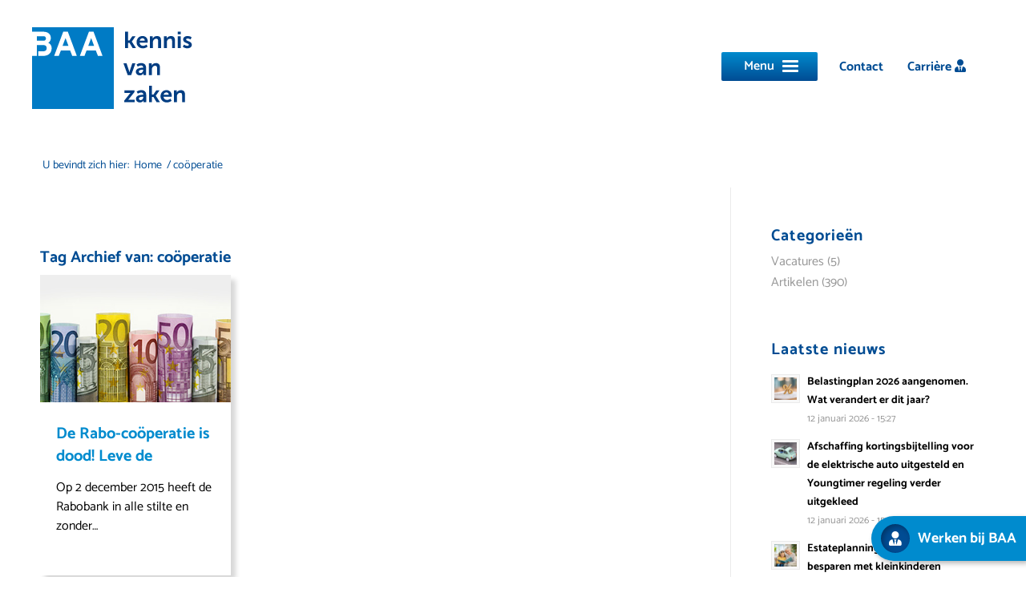

--- FILE ---
content_type: text/html; charset=UTF-8
request_url: https://baa.nl/tag/cooperatie/
body_size: 13748
content:
<!DOCTYPE html>
<html lang="nl-NL" class="html_stretched responsive av-preloader-disabled  html_header_top html_logo_left html_main_nav_header html_menu_right html_custom html_header_sticky html_header_shrinking html_header_topbar_active html_mobile_menu_tablet html_header_searchicon_disabled html_content_align_center html_header_unstick_top_disabled html_header_stretch html_minimal_header html_burger_menu html_av-overlay-full html_av-submenu-noclone html_entry_id_2003 av-cookies-no-cookie-consent av-no-preview av-default-lightbox html_burger_menu_active">
<head>
<meta charset="UTF-8" />


<!-- mobile setting -->
<meta name="viewport" content="width=device-width, initial-scale=1">

<!-- Scripts/CSS and wp_head hook -->
<meta name='robots' content='index, follow, max-image-preview:large, max-snippet:-1, max-video-preview:-1' />
	<style>img:is([sizes="auto" i], [sizes^="auto," i]) { contain-intrinsic-size: 3000px 1500px }</style>
	
<!-- Google Tag Manager for WordPress by gtm4wp.com -->
<script data-cfasync="false" data-pagespeed-no-defer>
	var gtm4wp_datalayer_name = "dataLayer";
	var dataLayer = dataLayer || [];
</script>
<!-- End Google Tag Manager for WordPress by gtm4wp.com -->
	<!-- This site is optimized with the Yoast SEO plugin v26.4 - https://yoast.com/wordpress/plugins/seo/ -->
	<title>coöperatie Archives - BAA</title>
	<link rel="canonical" href="https://baa.nl/tag/cooperatie/" />
	<meta property="og:locale" content="nl_NL" />
	<meta property="og:type" content="article" />
	<meta property="og:title" content="coöperatie Archives - BAA" />
	<meta property="og:url" content="https://baa.nl/tag/cooperatie/" />
	<meta property="og:site_name" content="BAA" />
	<meta name="twitter:card" content="summary_large_image" />
	<script type="application/ld+json" class="yoast-schema-graph">{"@context":"https://schema.org","@graph":[{"@type":"CollectionPage","@id":"https://baa.nl/tag/cooperatie/","url":"https://baa.nl/tag/cooperatie/","name":"coöperatie Archives - BAA","isPartOf":{"@id":"https://baa.nl/#website"},"primaryImageOfPage":{"@id":"https://baa.nl/tag/cooperatie/#primaryimage"},"image":{"@id":"https://baa.nl/tag/cooperatie/#primaryimage"},"thumbnailUrl":"https://baa.nl/wp-content/uploads/2021/12/inkeerregeling-afgeschaft.jpg","breadcrumb":{"@id":"https://baa.nl/tag/cooperatie/#breadcrumb"},"inLanguage":"nl-NL"},{"@type":"ImageObject","inLanguage":"nl-NL","@id":"https://baa.nl/tag/cooperatie/#primaryimage","url":"https://baa.nl/wp-content/uploads/2021/12/inkeerregeling-afgeschaft.jpg","contentUrl":"https://baa.nl/wp-content/uploads/2021/12/inkeerregeling-afgeschaft.jpg","width":300,"height":200},{"@type":"BreadcrumbList","@id":"https://baa.nl/tag/cooperatie/#breadcrumb","itemListElement":[{"@type":"ListItem","position":1,"name":"Home","item":"https://baa.nl/"},{"@type":"ListItem","position":2,"name":"coöperatie"}]},{"@type":"WebSite","@id":"https://baa.nl/#website","url":"https://baa.nl/","name":"BAA","description":"Kennis van zaken","potentialAction":[{"@type":"SearchAction","target":{"@type":"EntryPoint","urlTemplate":"https://baa.nl/?s={search_term_string}"},"query-input":{"@type":"PropertyValueSpecification","valueRequired":true,"valueName":"search_term_string"}}],"inLanguage":"nl-NL"}]}</script>
	<!-- / Yoast SEO plugin. -->


<link rel="alternate" type="application/rss+xml" title="BAA &raquo; feed" href="https://baa.nl/feed/" />
<link rel="alternate" type="application/rss+xml" title="BAA &raquo; reacties feed" href="https://baa.nl/comments/feed/" />
<link rel="alternate" type="application/rss+xml" title="BAA &raquo; coöperatie tag feed" href="https://baa.nl/tag/cooperatie/feed/" />
<script type="text/javascript">
/* <![CDATA[ */
window._wpemojiSettings = {"baseUrl":"https:\/\/s.w.org\/images\/core\/emoji\/16.0.1\/72x72\/","ext":".png","svgUrl":"https:\/\/s.w.org\/images\/core\/emoji\/16.0.1\/svg\/","svgExt":".svg","source":{"concatemoji":"https:\/\/baa.nl\/wp-includes\/js\/wp-emoji-release.min.js?ver=6.8.3"}};
/*! This file is auto-generated */
!function(s,n){var o,i,e;function c(e){try{var t={supportTests:e,timestamp:(new Date).valueOf()};sessionStorage.setItem(o,JSON.stringify(t))}catch(e){}}function p(e,t,n){e.clearRect(0,0,e.canvas.width,e.canvas.height),e.fillText(t,0,0);var t=new Uint32Array(e.getImageData(0,0,e.canvas.width,e.canvas.height).data),a=(e.clearRect(0,0,e.canvas.width,e.canvas.height),e.fillText(n,0,0),new Uint32Array(e.getImageData(0,0,e.canvas.width,e.canvas.height).data));return t.every(function(e,t){return e===a[t]})}function u(e,t){e.clearRect(0,0,e.canvas.width,e.canvas.height),e.fillText(t,0,0);for(var n=e.getImageData(16,16,1,1),a=0;a<n.data.length;a++)if(0!==n.data[a])return!1;return!0}function f(e,t,n,a){switch(t){case"flag":return n(e,"\ud83c\udff3\ufe0f\u200d\u26a7\ufe0f","\ud83c\udff3\ufe0f\u200b\u26a7\ufe0f")?!1:!n(e,"\ud83c\udde8\ud83c\uddf6","\ud83c\udde8\u200b\ud83c\uddf6")&&!n(e,"\ud83c\udff4\udb40\udc67\udb40\udc62\udb40\udc65\udb40\udc6e\udb40\udc67\udb40\udc7f","\ud83c\udff4\u200b\udb40\udc67\u200b\udb40\udc62\u200b\udb40\udc65\u200b\udb40\udc6e\u200b\udb40\udc67\u200b\udb40\udc7f");case"emoji":return!a(e,"\ud83e\udedf")}return!1}function g(e,t,n,a){var r="undefined"!=typeof WorkerGlobalScope&&self instanceof WorkerGlobalScope?new OffscreenCanvas(300,150):s.createElement("canvas"),o=r.getContext("2d",{willReadFrequently:!0}),i=(o.textBaseline="top",o.font="600 32px Arial",{});return e.forEach(function(e){i[e]=t(o,e,n,a)}),i}function t(e){var t=s.createElement("script");t.src=e,t.defer=!0,s.head.appendChild(t)}"undefined"!=typeof Promise&&(o="wpEmojiSettingsSupports",i=["flag","emoji"],n.supports={everything:!0,everythingExceptFlag:!0},e=new Promise(function(e){s.addEventListener("DOMContentLoaded",e,{once:!0})}),new Promise(function(t){var n=function(){try{var e=JSON.parse(sessionStorage.getItem(o));if("object"==typeof e&&"number"==typeof e.timestamp&&(new Date).valueOf()<e.timestamp+604800&&"object"==typeof e.supportTests)return e.supportTests}catch(e){}return null}();if(!n){if("undefined"!=typeof Worker&&"undefined"!=typeof OffscreenCanvas&&"undefined"!=typeof URL&&URL.createObjectURL&&"undefined"!=typeof Blob)try{var e="postMessage("+g.toString()+"("+[JSON.stringify(i),f.toString(),p.toString(),u.toString()].join(",")+"));",a=new Blob([e],{type:"text/javascript"}),r=new Worker(URL.createObjectURL(a),{name:"wpTestEmojiSupports"});return void(r.onmessage=function(e){c(n=e.data),r.terminate(),t(n)})}catch(e){}c(n=g(i,f,p,u))}t(n)}).then(function(e){for(var t in e)n.supports[t]=e[t],n.supports.everything=n.supports.everything&&n.supports[t],"flag"!==t&&(n.supports.everythingExceptFlag=n.supports.everythingExceptFlag&&n.supports[t]);n.supports.everythingExceptFlag=n.supports.everythingExceptFlag&&!n.supports.flag,n.DOMReady=!1,n.readyCallback=function(){n.DOMReady=!0}}).then(function(){return e}).then(function(){var e;n.supports.everything||(n.readyCallback(),(e=n.source||{}).concatemoji?t(e.concatemoji):e.wpemoji&&e.twemoji&&(t(e.twemoji),t(e.wpemoji)))}))}((window,document),window._wpemojiSettings);
/* ]]> */
</script>
<link rel='stylesheet' id='avia-grid-css' href='https://baa.nl/wp-content/themes/enfold/css/grid.css?ver=5.6.10' type='text/css' media='all' />
<link rel='stylesheet' id='avia-base-css' href='https://baa.nl/wp-content/themes/enfold/css/base.css?ver=5.6.10' type='text/css' media='all' />
<link rel='stylesheet' id='avia-layout-css' href='https://baa.nl/wp-content/themes/enfold/css/layout.css?ver=5.6.10' type='text/css' media='all' />
<link rel='stylesheet' id='avia-module-blog-css' href='https://baa.nl/wp-content/themes/enfold/config-templatebuilder/avia-shortcodes/blog/blog.css?ver=5.6.10' type='text/css' media='all' />
<link rel='stylesheet' id='avia-module-postslider-css' href='https://baa.nl/wp-content/themes/enfold/config-templatebuilder/avia-shortcodes/postslider/postslider.css?ver=5.6.10' type='text/css' media='all' />
<link rel='stylesheet' id='avia-module-button-css' href='https://baa.nl/wp-content/themes/enfold/config-templatebuilder/avia-shortcodes/buttons/buttons.css?ver=5.6.10' type='text/css' media='all' />
<link rel='stylesheet' id='avia-module-buttonrow-css' href='https://baa.nl/wp-content/themes/enfold/config-templatebuilder/avia-shortcodes/buttonrow/buttonrow.css?ver=5.6.10' type='text/css' media='all' />
<link rel='stylesheet' id='avia-module-comments-css' href='https://baa.nl/wp-content/themes/enfold/config-templatebuilder/avia-shortcodes/comments/comments.css?ver=5.6.10' type='text/css' media='all' />
<link rel='stylesheet' id='avia-module-contact-css' href='https://baa.nl/wp-content/themes/enfold/config-templatebuilder/avia-shortcodes/contact/contact.css?ver=5.6.10' type='text/css' media='all' />
<link rel='stylesheet' id='avia-module-slideshow-css' href='https://baa.nl/wp-content/themes/enfold/config-templatebuilder/avia-shortcodes/slideshow/slideshow.css?ver=5.6.10' type='text/css' media='all' />
<link rel='stylesheet' id='avia-module-gallery-css' href='https://baa.nl/wp-content/themes/enfold/config-templatebuilder/avia-shortcodes/gallery/gallery.css?ver=5.6.10' type='text/css' media='all' />
<link rel='stylesheet' id='avia-module-gridrow-css' href='https://baa.nl/wp-content/themes/enfold/config-templatebuilder/avia-shortcodes/grid_row/grid_row.css?ver=5.6.10' type='text/css' media='all' />
<link rel='stylesheet' id='avia-module-heading-css' href='https://baa.nl/wp-content/themes/enfold/config-templatebuilder/avia-shortcodes/heading/heading.css?ver=5.6.10' type='text/css' media='all' />
<link rel='stylesheet' id='avia-module-hr-css' href='https://baa.nl/wp-content/themes/enfold/config-templatebuilder/avia-shortcodes/hr/hr.css?ver=5.6.10' type='text/css' media='all' />
<link rel='stylesheet' id='avia-module-image-css' href='https://baa.nl/wp-content/themes/enfold/config-templatebuilder/avia-shortcodes/image/image.css?ver=5.6.10' type='text/css' media='all' />
<link rel='stylesheet' id='avia-sc-search-css' href='https://baa.nl/wp-content/themes/enfold/config-templatebuilder/avia-shortcodes/search/search.css?ver=5.6.10' type='text/css' media='all' />
<link rel='stylesheet' id='avia-module-slideshow-fullsize-css' href='https://baa.nl/wp-content/themes/enfold/config-templatebuilder/avia-shortcodes/slideshow_fullsize/slideshow_fullsize.css?ver=5.6.10' type='text/css' media='all' />
<link rel='stylesheet' id='avia-module-social-css' href='https://baa.nl/wp-content/themes/enfold/config-templatebuilder/avia-shortcodes/social_share/social_share.css?ver=5.6.10' type='text/css' media='all' />
<link rel='stylesheet' id='avia-module-tabs-css' href='https://baa.nl/wp-content/themes/enfold/config-templatebuilder/avia-shortcodes/tabs/tabs.css?ver=5.6.10' type='text/css' media='all' />
<link rel='stylesheet' id='avia-module-team-css' href='https://baa.nl/wp-content/themes/enfold/config-templatebuilder/avia-shortcodes/team/team.css?ver=5.6.10' type='text/css' media='all' />
<link rel='stylesheet' id='avia-module-toggles-css' href='https://baa.nl/wp-content/themes/enfold/config-templatebuilder/avia-shortcodes/toggles/toggles.css?ver=5.6.10' type='text/css' media='all' />
<link rel='stylesheet' id='avia-module-video-css' href='https://baa.nl/wp-content/themes/enfold/config-templatebuilder/avia-shortcodes/video/video.css?ver=5.6.10' type='text/css' media='all' />
<style id='wp-emoji-styles-inline-css' type='text/css'>

	img.wp-smiley, img.emoji {
		display: inline !important;
		border: none !important;
		box-shadow: none !important;
		height: 1em !important;
		width: 1em !important;
		margin: 0 0.07em !important;
		vertical-align: -0.1em !important;
		background: none !important;
		padding: 0 !important;
	}
</style>
<link rel='stylesheet' id='contact-form-7-css' href='https://baa.nl/wp-content/plugins/contact-form-7/includes/css/styles.css?ver=6.1.3' type='text/css' media='all' />
<link rel='stylesheet' id='avia-scs-css' href='https://baa.nl/wp-content/themes/enfold/css/shortcodes.css?ver=5.6.10' type='text/css' media='all' />
<link rel='stylesheet' id='avia-fold-unfold-css' href='https://baa.nl/wp-content/themes/enfold/css/avia-snippet-fold-unfold.css?ver=5.6.10' type='text/css' media='all' />
<link rel='stylesheet' id='avia-popup-css-css' href='https://baa.nl/wp-content/themes/enfold/js/aviapopup/magnific-popup.min.css?ver=5.6.10' type='text/css' media='screen' />
<link rel='stylesheet' id='avia-lightbox-css' href='https://baa.nl/wp-content/themes/enfold/css/avia-snippet-lightbox.css?ver=5.6.10' type='text/css' media='screen' />
<link rel='stylesheet' id='avia-widget-css-css' href='https://baa.nl/wp-content/themes/enfold/css/avia-snippet-widget.css?ver=5.6.10' type='text/css' media='screen' />
<link rel='stylesheet' id='avia-dynamic-css' href='https://baa.nl/wp-content/uploads/dynamic_avia/baa.css?ver=691c754208d1b' type='text/css' media='all' />
<link rel='stylesheet' id='avia-custom-css' href='https://baa.nl/wp-content/themes/enfold/css/custom.css?ver=5.6.10' type='text/css' media='all' />
<link rel='stylesheet' id='avia-style-css' href='https://baa.nl/wp-content/themes/enfold-child/style.css?ver=5.6.10' type='text/css' media='all' />
<script type="text/javascript" src="https://baa.nl/wp-includes/js/jquery/jquery.min.js?ver=3.7.1" id="jquery-core-js"></script>
<script type="text/javascript" src="https://baa.nl/wp-includes/js/jquery/jquery-migrate.min.js?ver=3.4.1" id="jquery-migrate-js"></script>
<script type="text/javascript" src="https://baa.nl/wp-content/uploads/dynamic_avia/avia-head-scripts-7972c19c7c64abca74a00b9799d45401---691c754fbe3e1.js" id="avia-head-scripts-js"></script>
<link rel="https://api.w.org/" href="https://baa.nl/wp-json/" /><link rel="alternate" title="JSON" type="application/json" href="https://baa.nl/wp-json/wp/v2/tags/407" /><link rel="EditURI" type="application/rsd+xml" title="RSD" href="https://baa.nl/xmlrpc.php?rsd" />
<meta name="generator" content="WordPress 6.8.3" />

		<!-- GA Google Analytics @ https://m0n.co/ga -->
		<script>
			(function(i,s,o,g,r,a,m){i['GoogleAnalyticsObject']=r;i[r]=i[r]||function(){
			(i[r].q=i[r].q||[]).push(arguments)},i[r].l=1*new Date();a=s.createElement(o),
			m=s.getElementsByTagName(o)[0];a.async=1;a.src=g;m.parentNode.insertBefore(a,m)
			})(window,document,'script','https://www.google-analytics.com/analytics.js','ga');
			ga('create', 'UA-30527434-1', 'auto');
			ga('send', 'pageview');
		</script>

	
<!-- Google Tag Manager for WordPress by gtm4wp.com -->
<!-- GTM Container placement set to footer -->
<script data-cfasync="false" data-pagespeed-no-defer type="text/javascript">
</script>
<!-- End Google Tag Manager for WordPress by gtm4wp.com -->	<link rel="stylesheet" href="https://use.fontawesome.com/releases/v5.3.1/css/all.css" integrity="sha384-mzrmE5qonljUremFsqc01SB46JvROS7bZs3IO2EmfFsd15uHvIt+Y8vEf7N7fWAU" crossorigin="anonymous">
<link rel="profile" href="https://gmpg.org/xfn/11" />
<link rel="alternate" type="application/rss+xml" title="BAA RSS2 Feed" href="https://baa.nl/feed/" />
<link rel="pingback" href="https://baa.nl/xmlrpc.php" />

<style type='text/css' media='screen'>
 #top #header_main > .container, #top #header_main > .container .main_menu  .av-main-nav > li > a, #top #header_main #menu-item-shop .cart_dropdown_link{ height:150px; line-height: 150px; }
 .html_top_nav_header .av-logo-container{ height:150px;  }
 .html_header_top.html_header_sticky #top #wrap_all #main{ padding-top:178px; } 
</style>
<!--[if lt IE 9]><script src="https://baa.nl/wp-content/themes/enfold/js/html5shiv.js"></script><![endif]-->
<link rel="icon" href="https://baa.nl/wp-content/uploads/2021/01/favicon.png" type="image/png">

<!-- To speed up the rendering and to display the site as fast as possible to the user we include some styles and scripts for above the fold content inline -->
<script type="text/javascript">'use strict';var avia_is_mobile=!1;if(/Android|webOS|iPhone|iPad|iPod|BlackBerry|IEMobile|Opera Mini/i.test(navigator.userAgent)&&'ontouchstart' in document.documentElement){avia_is_mobile=!0;document.documentElement.className+=' avia_mobile '}
else{document.documentElement.className+=' avia_desktop '};document.documentElement.className+=' js_active ';(function(){var e=['-webkit-','-moz-','-ms-',''],n='',o=!1,a=!1;for(var t in e){if(e[t]+'transform' in document.documentElement.style){o=!0;n=e[t]+'transform'};if(e[t]+'perspective' in document.documentElement.style){a=!0}};if(o){document.documentElement.className+=' avia_transform '};if(a){document.documentElement.className+=' avia_transform3d '};if(typeof document.getElementsByClassName=='function'&&typeof document.documentElement.getBoundingClientRect=='function'&&avia_is_mobile==!1){if(n&&window.innerHeight>0){setTimeout(function(){var e=0,o={},a=0,t=document.getElementsByClassName('av-parallax'),i=window.pageYOffset||document.documentElement.scrollTop;for(e=0;e<t.length;e++){t[e].style.top='0px';o=t[e].getBoundingClientRect();a=Math.ceil((window.innerHeight+i-o.top)*0.3);t[e].style[n]='translate(0px, '+a+'px)';t[e].style.top='auto';t[e].className+=' enabled-parallax '}},50)}}})();</script><style type="text/css">
		@font-face {font-family: 'entypo-fontello'; font-weight: normal; font-style: normal; font-display: auto;
		src: url('https://baa.nl/wp-content/themes/enfold/config-templatebuilder/avia-template-builder/assets/fonts/entypo-fontello.woff2') format('woff2'),
		url('https://baa.nl/wp-content/themes/enfold/config-templatebuilder/avia-template-builder/assets/fonts/entypo-fontello.woff') format('woff'),
		url('https://baa.nl/wp-content/themes/enfold/config-templatebuilder/avia-template-builder/assets/fonts/entypo-fontello.ttf') format('truetype'),
		url('https://baa.nl/wp-content/themes/enfold/config-templatebuilder/avia-template-builder/assets/fonts/entypo-fontello.svg#entypo-fontello') format('svg'),
		url('https://baa.nl/wp-content/themes/enfold/config-templatebuilder/avia-template-builder/assets/fonts/entypo-fontello.eot'),
		url('https://baa.nl/wp-content/themes/enfold/config-templatebuilder/avia-template-builder/assets/fonts/entypo-fontello.eot?#iefix') format('embedded-opentype');
		} #top .avia-font-entypo-fontello, body .avia-font-entypo-fontello, html body [data-av_iconfont='entypo-fontello']:before{ font-family: 'entypo-fontello'; }
		</style>

<!--
Debugging Info for Theme support: 

Theme: Enfold
Version: 5.6.10
Installed: enfold
AviaFramework Version: 5.6
AviaBuilder Version: 5.3
aviaElementManager Version: 1.0.1
- - - - - - - - - - -
ChildTheme: BAA
ChildTheme Version: 1.0
ChildTheme Installed: enfold

- - - - - - - - - - -
ML:256-PU:108-PLA:18
WP:6.8.3
Compress: CSS:disabled - JS:all theme files
Updates: disabled
PLAu:16
-->
</head>

<body id="top" class="archive tag tag-cooperatie tag-407 wp-theme-enfold wp-child-theme-enfold-child stretched rtl_columns av-curtain-numeric static-custom static  avia-responsive-images-support av-recaptcha-enabled av-google-badge-hide" itemscope="itemscope" itemtype="https://schema.org/WebPage" >

	
	<div id='wrap_all'>

	
<header id='header' class='all_colors header_color light_bg_color  av_header_top av_logo_left av_main_nav_header av_menu_right av_custom av_header_sticky av_header_shrinking av_header_stretch av_mobile_menu_tablet av_header_searchicon_disabled av_header_unstick_top_disabled av_minimal_header av_bottom_nav_disabled  av_header_border_disabled' data-av_shrink_factor='50' role="banner" itemscope="itemscope" itemtype="https://schema.org/WPHeader" >

		<div id='header_meta' class='container_wrap container_wrap_meta  av_secondary_right av_extra_header_active av_entry_id_2003'>

			      <div class='container'>
			      <nav class='sub_menu'  role="navigation" itemscope="itemscope" itemtype="https://schema.org/SiteNavigationElement" ><ul role="menu" class="menu" id="avia2-menu"><li role="menuitem" id="menu-item-849" class="contact_button menu-item menu-item-type-post_type menu-item-object-page menu-item-849"><a href="https://baa.nl/contact/">Contact</a></li>
<li role="menuitem" id="menu-item-3329" class="menu-item menu-item-type-post_type menu-item-object-page menu-item-3329"><a href="https://baa.nl/over-baa/werken-bij-baa/">Carrière <i class="fas fa-user-tie"></i></a></li>
<li role="menuitem" id="menu-item-3328" class="floating werken-bij menu-item menu-item-type-post_type menu-item-object-page menu-item-3328"><a href="https://baa.nl/over-baa/werken-bij-baa/"><i class="fas fa-user-tie"></i> <b>Werken bij BAA</b></a></li>
<li role="menuitem" id="menu-item-3330" class="floating contact menu-item menu-item-type-post_type menu-item-object-page menu-item-3330"><a href="https://baa.nl/contact/"><i class="fas fa-envelope"></i><span><b>Direct contact</b></span></a></li>
</ul></nav>			      </div>
		</div>

		<div  id='header_main' class='container_wrap container_wrap_logo'>

        <div class='container av-logo-container'><div class='inner-container'><span class='logo avia-standard-logo'><a href='https://baa.nl/' class='' aria-label='logo' title='logo'><img src="https://baa.nl/wp-content/uploads/2021/01/logo-1.png" height="100" width="300" alt='BAA' title='logo' /></a></span><nav class='main_menu' data-selectname='Selecteer een pagina'  role="navigation" itemscope="itemscope" itemtype="https://schema.org/SiteNavigationElement" ><div class="avia-menu av-main-nav-wrap"><ul role="menu" class="menu av-main-nav" id="avia-menu"><li role="menuitem" id="menu-item-1684" class="menu-item menu-item-type-custom menu-item-object-custom menu-item-has-children menu-item-top-level menu-item-top-level-1"><a href="https://baa.nl/diensten/" itemprop="url" tabindex="0"><span class="avia-bullet"></span><span class="avia-menu-text">Diensten</span><span class="avia-menu-fx"><span class="avia-arrow-wrap"><span class="avia-arrow"></span></span></span></a>


<ul class="sub-menu">
	<li role="menuitem" id="menu-item-630" class="menu-item menu-item-type-post_type menu-item-object-page"><a href="https://baa.nl/diensten/financiele-administratie/" itemprop="url" tabindex="0"><span class="avia-bullet"></span><span class="avia-menu-text">Financiële administratie</span></a></li>
	<li role="menuitem" id="menu-item-628" class="menu-item menu-item-type-post_type menu-item-object-page"><a href="https://baa.nl/diensten/salarisadministratie/" itemprop="url" tabindex="0"><span class="avia-bullet"></span><span class="avia-menu-text">Salarisadministratie</span></a></li>
	<li role="menuitem" id="menu-item-629" class="menu-item menu-item-type-post_type menu-item-object-page"><a href="https://baa.nl/diensten/jaarrekening-controles-en-rapportage/" itemprop="url" tabindex="0"><span class="avia-bullet"></span><span class="avia-menu-text">Jaarrekening, controles en rapportage</span></a></li>
	<li role="menuitem" id="menu-item-627" class="menu-item menu-item-type-post_type menu-item-object-page"><a href="https://baa.nl/diensten/hrm/" itemprop="url" tabindex="0"><span class="avia-bullet"></span><span class="avia-menu-text">HRM</span></a></li>
	<li role="menuitem" id="menu-item-626" class="menu-item menu-item-type-post_type menu-item-object-page"><a href="https://baa.nl/diensten/ondernemingsadvies/" itemprop="url" tabindex="0"><span class="avia-bullet"></span><span class="avia-menu-text">Ondernemingsadvies</span></a></li>
	<li role="menuitem" id="menu-item-625" class="menu-item menu-item-type-post_type menu-item-object-page"><a href="https://baa.nl/diensten/fiscaal-advies/" itemprop="url" tabindex="0"><span class="avia-bullet"></span><span class="avia-menu-text">Fiscaal advies</span></a></li>
</ul>
</li>
<li role="menuitem" id="menu-item-667" class="menu-item menu-item-type-post_type menu-item-object-page menu-item-has-children menu-item-top-level menu-item-top-level-2"><a href="https://baa.nl/over-baa/" itemprop="url" tabindex="0"><span class="avia-bullet"></span><span class="avia-menu-text">Over BAA</span><span class="avia-menu-fx"><span class="avia-arrow-wrap"><span class="avia-arrow"></span></span></span></a>


<ul class="sub-menu">
	<li role="menuitem" id="menu-item-668" class="menu-item menu-item-type-post_type menu-item-object-page"><a href="https://baa.nl/over-baa/medewerkers-2/" itemprop="url" tabindex="0"><span class="avia-bullet"></span><span class="avia-menu-text">Medewerkers</span></a></li>
	<li role="menuitem" id="menu-item-670" class="menu-item menu-item-type-post_type menu-item-object-page"><a href="https://baa.nl/over-baa/werken-bij-baa/" itemprop="url" tabindex="0"><span class="avia-bullet"></span><span class="avia-menu-text">Werken bij BAA</span></a></li>
	<li role="menuitem" id="menu-item-669" class="menu-item menu-item-type-post_type menu-item-object-page"><a href="https://baa.nl/over-baa/sponsoring/" itemprop="url" tabindex="0"><span class="avia-bullet"></span><span class="avia-menu-text">Sponsoring</span></a></li>
</ul>
</li>
<li role="menuitem" id="menu-item-1685" class="menu-item menu-item-type-custom menu-item-object-custom menu-item-has-children menu-item-top-level menu-item-top-level-3"><a href="https://baa.nl/kennis/artikelen/" itemprop="url" tabindex="0"><span class="avia-bullet"></span><span class="avia-menu-text">Kennis</span><span class="avia-menu-fx"><span class="avia-arrow-wrap"><span class="avia-arrow"></span></span></span></a>


<ul class="sub-menu">
	<li role="menuitem" id="menu-item-402" class="menu-item menu-item-type-post_type menu-item-object-page"><a href="https://baa.nl/artikelen/" itemprop="url" tabindex="0"><span class="avia-bullet"></span><span class="avia-menu-text">Artikelen</span></a></li>
	<li role="menuitem" id="menu-item-1572" class="menu-item menu-item-type-custom menu-item-object-custom"><a target="_blank" href="https://us3.list-manage.com/subscribe?u=ad1a70b5f423aa0ac16848071&amp;id=8c82c592ed" itemprop="url" tabindex="0" rel="noopener"><span class="avia-bullet"></span><span class="avia-menu-text">Inschrijven nieuwsbrief</span></a></li>
</ul>
</li>
<li class="av-burger-menu-main menu-item-avia-special " role="menuitem">
	        			<a href="#" aria-label="Menu" aria-hidden="false">
							<span class="av-hamburger av-hamburger--spin av-js-hamburger">
								<span class="av-hamburger-box">
						          <span class="av-hamburger-inner"></span>
						          <strong>Menu</strong>
								</span>
							</span>
							<span class="avia_hidden_link_text">Menu</span>
						</a>
	        		   </li></ul></div></nav></div> </div> 
		<!-- end container_wrap-->
		</div>
<div class="header_bg"></div>
<!-- end header -->
</header>

	<div id='main' class='all_colors' data-scroll-offset='148'>

	<div class='stretch_full container_wrap alternate_color light_bg_color empty_title  title_container'><div class='container'><div class="breadcrumb breadcrumbs avia-breadcrumbs"><div class="breadcrumb-trail" ><span class="trail-before"><span class="breadcrumb-title">U bevindt zich hier:</span></span> <span  itemscope="itemscope" itemtype="https://schema.org/BreadcrumbList" ><span  itemscope="itemscope" itemtype="https://schema.org/ListItem" itemprop="itemListElement" ><a itemprop="url" href="https://baa.nl" title="BAA" rel="home" class="trail-begin"><span itemprop="name">Home</span></a><span itemprop="position" class="hidden">1</span></span></span> <span class="sep">/</span> <span class="trail-end">coöperatie</span></div></div></div></div>
		<div class='container_wrap container_wrap_first main_color sidebar_right'>

			<div class='container template-blog '>

				<main class='content av-content-small alpha units av-main-tag'  role="main" itemprop="mainContentOfPage" itemscope="itemscope" itemtype="https://schema.org/Blog" >

					<div class="category-term-description">
											</div>

					<div class="entry-content-wrapper"><h3 class='post-title tag-page-post-type-title '>Tag Archief van:  <span>coöperatie</span></h3><div  data-slideshow-options="{&quot;animation&quot;:&quot;fade&quot;,&quot;autoplay&quot;:false,&quot;loop_autoplay&quot;:&quot;once&quot;,&quot;interval&quot;:5,&quot;loop_manual&quot;:&quot;manual-endless&quot;,&quot;autoplay_stopper&quot;:false,&quot;noNavigation&quot;:false,&quot;show_slide_delay&quot;:90}" class='avia-content-slider avia-content-grid-active avia-content-slider1 avia-content-slider-odd avia-builder-el-no-sibling av-slideshow-ui av-control-default   av-no-slider-navigation av-slideshow-manual av-loop-once av-loop-manual-endless '  itemscope="itemscope" itemtype="https://schema.org/Blog" ><div class="avia-content-slider-inner"><div class="slide-entry-wrap"><article class='slide-entry flex_column  post-entry post-entry-2003 slide-entry-overview slide-loop-1 slide-parity-odd  post-entry-last  av_one_third first real-thumbnail posttype-post post-format-standard'  itemscope="itemscope" itemtype="https://schema.org/BlogPosting" itemprop="blogPost" ><a href='https://baa.nl/de-rabo-cooperatie-is-dood-leve-de-cooperatie/' data-rel='slide-1' class='slide-image' title='De Rabo-coöperatie is dood! Leve de coöperatie!'><img fetchpriority="high" width="300" height="200" src="https://baa.nl/wp-content/uploads/2021/12/inkeerregeling-afgeschaft.jpg" class="wp-image-1404 avia-img-lazy-loading-not-1404 attachment-portfolio size-portfolio wp-post-image" alt="" decoding="async" /></a><div class="slide-content"><header class="entry-content-header"><h3 class='slide-entry-title entry-title '  itemprop="headline" ><a href='https://baa.nl/de-rabo-cooperatie-is-dood-leve-de-cooperatie/' title='De Rabo-coöperatie is dood! Leve de coöperatie!'>De Rabo-coöperatie is dood! Leve de coöperatie!</a></h3><span class="av-vertical-delimiter"></span></header><div class="slide-meta"><time class='slide-meta-time updated'  itemprop="datePublished" datetime="2015-12-08T15:51:56+00:00" >8 december 2015</time></div><div class='slide-entry-excerpt entry-content'  itemprop="text" >Op 2 december 2015 heeft de Rabobank in alle stilte en zonder…</div></div><footer class="entry-footer"></footer><span class='hidden'>
				<span class='av-structured-data'  itemprop="image" itemscope="itemscope" itemtype="https://schema.org/ImageObject" >
						<span itemprop='url'>https://baa.nl/wp-content/uploads/2021/12/inkeerregeling-afgeschaft.jpg</span>
						<span itemprop='height'>200</span>
						<span itemprop='width'>300</span>
				</span>
				<span class='av-structured-data'  itemprop="publisher" itemtype="https://schema.org/Organization" itemscope="itemscope" >
						<span itemprop='name'>Wil Hoebergen</span>
						<span itemprop='logo' itemscope itemtype='https://schema.org/ImageObject'>
							<span itemprop='url'>https://baa.nl/wp-content/uploads/2021/01/logo-1.png</span>
						</span>
				</span><span class='av-structured-data'  itemprop="author" itemscope="itemscope" itemtype="https://schema.org/Person" ><span itemprop='name'>Wil Hoebergen</span></span><span class='av-structured-data'  itemprop="datePublished" datetime="2015-12-08T15:51:56+00:00" >2015-12-08 15:51:56</span><span class='av-structured-data'  itemprop="dateModified" itemtype="https://schema.org/dateModified" >2021-12-16 20:15:01</span><span class='av-structured-data'  itemprop="mainEntityOfPage" itemtype="https://schema.org/mainEntityOfPage" ><span itemprop='name'>De Rabo-coöperatie is dood! Leve de coöperatie!</span></span></span></article></div></div></div></div>
				<!--end content-->
				</main>

				<aside class='sidebar sidebar_right   alpha units'  role="complementary" itemscope="itemscope" itemtype="https://schema.org/WPSideBar" ><div class="inner_sidebar extralight-border"><section id="categories-3" class="widget clearfix widget_categories"><h3 class="widgettitle">Categorieën</h3>
			<ul>
					<li class="cat-item cat-item-15"><a href="https://baa.nl/category/vacatures/">Vacatures</a> (5)
</li>
	<li class="cat-item cat-item-6"><a href="https://baa.nl/category/artikelen/">Artikelen</a> (390)
</li>
			</ul>

			<span class="seperator extralight-border"></span></section><section id="newsbox-2" class="widget clearfix avia-widget-container newsbox"><h3 class="widgettitle">Laatste nieuws</h3><ul class="news-wrap image_size_widget"><li class="news-content post-format-standard"><div class="news-link"><a class='news-thumb ' title="Lees: Belastingplan 2026 aangenomen. Wat verandert er dit jaar?" href="https://baa.nl/belastingplan-2026-aangenomen-wat-verandert-er-dit-jaar/"><img loading="lazy" width="36" height="36" src="https://baa.nl/wp-content/uploads/2026/01/belastingplan-2026-36x36.jpg" class="wp-image-5060 avia-img-lazy-loading-5060 attachment-widget size-widget wp-post-image" alt="" decoding="async" srcset="https://baa.nl/wp-content/uploads/2026/01/belastingplan-2026-36x36.jpg 36w, https://baa.nl/wp-content/uploads/2026/01/belastingplan-2026-150x150.jpg 150w, https://baa.nl/wp-content/uploads/2026/01/belastingplan-2026-180x180.jpg 180w, https://baa.nl/wp-content/uploads/2026/01/belastingplan-2026-75x75.jpg 75w" sizes="(max-width: 36px) 100vw, 36px" /></a><div class="news-headline"><a class='news-title' title="Lees: Belastingplan 2026 aangenomen. Wat verandert er dit jaar?" href="https://baa.nl/belastingplan-2026-aangenomen-wat-verandert-er-dit-jaar/">Belastingplan 2026 aangenomen. Wat verandert er dit jaar?</a><span class="news-time">12 januari 2026 - 15:27</span></div></div></li><li class="news-content post-format-standard"><div class="news-link"><a class='news-thumb ' title="Lees: Afschaffing kortingsbijtelling voor de elektrische auto uitgesteld en Youngtimer regeling verder uitgekleed" href="https://baa.nl/afschaffing-kortingsbijtelling-voor-de-elektrische-auto-uitgesteld-en-youngtimer-regeling-verder-uitgekleed/"><img loading="lazy" width="36" height="36" src="https://baa.nl/wp-content/uploads/2026/01/yountimer-regeling-36x36.jpg" class="wp-image-5058 avia-img-lazy-loading-5058 attachment-widget size-widget wp-post-image" alt="" decoding="async" srcset="https://baa.nl/wp-content/uploads/2026/01/yountimer-regeling-36x36.jpg 36w, https://baa.nl/wp-content/uploads/2026/01/yountimer-regeling-150x150.jpg 150w, https://baa.nl/wp-content/uploads/2026/01/yountimer-regeling-180x180.jpg 180w, https://baa.nl/wp-content/uploads/2026/01/yountimer-regeling-75x75.jpg 75w" sizes="(max-width: 36px) 100vw, 36px" /></a><div class="news-headline"><a class='news-title' title="Lees: Afschaffing kortingsbijtelling voor de elektrische auto uitgesteld en Youngtimer regeling verder uitgekleed" href="https://baa.nl/afschaffing-kortingsbijtelling-voor-de-elektrische-auto-uitgesteld-en-youngtimer-regeling-verder-uitgekleed/">Afschaffing kortingsbijtelling voor de elektrische auto uitgesteld en Youngtimer regeling verder uitgekleed</a><span class="news-time">12 januari 2026 - 15:05</span></div></div></li><li class="news-content post-format-standard"><div class="news-link"><a class='news-thumb ' title="Lees: Estateplanning: erfbelasting besparen met kleinkinderen" href="https://baa.nl/estateplanning-erfbelasting-besparen-met-kleinkinderen/"><img loading="lazy" width="36" height="36" src="https://baa.nl/wp-content/uploads/2026/01/erfbelasting-kleinkinderen-36x36.jpg" class="wp-image-5056 avia-img-lazy-loading-5056 attachment-widget size-widget wp-post-image" alt="" decoding="async" srcset="https://baa.nl/wp-content/uploads/2026/01/erfbelasting-kleinkinderen-36x36.jpg 36w, https://baa.nl/wp-content/uploads/2026/01/erfbelasting-kleinkinderen-150x150.jpg 150w, https://baa.nl/wp-content/uploads/2026/01/erfbelasting-kleinkinderen-180x180.jpg 180w, https://baa.nl/wp-content/uploads/2026/01/erfbelasting-kleinkinderen-75x75.jpg 75w" sizes="(max-width: 36px) 100vw, 36px" /></a><div class="news-headline"><a class='news-title' title="Lees: Estateplanning: erfbelasting besparen met kleinkinderen" href="https://baa.nl/estateplanning-erfbelasting-besparen-met-kleinkinderen/">Estateplanning: erfbelasting besparen met kleinkinderen</a><span class="news-time">12 januari 2026 - 14:32</span></div></div></li><li class="news-content post-format-standard"><div class="news-link"><a class='news-thumb ' title="Lees: De beste wensen voor 2026?" href="https://baa.nl/de-beste-wensen-voor-2026/"><img loading="lazy" width="36" height="36" src="https://baa.nl/wp-content/uploads/2026/01/column-wil-2026-36x36.jpg" class="wp-image-5054 avia-img-lazy-loading-5054 attachment-widget size-widget wp-post-image" alt="" decoding="async" srcset="https://baa.nl/wp-content/uploads/2026/01/column-wil-2026-36x36.jpg 36w, https://baa.nl/wp-content/uploads/2026/01/column-wil-2026-150x150.jpg 150w, https://baa.nl/wp-content/uploads/2026/01/column-wil-2026-180x180.jpg 180w, https://baa.nl/wp-content/uploads/2026/01/column-wil-2026-75x75.jpg 75w" sizes="(max-width: 36px) 100vw, 36px" /></a><div class="news-headline"><a class='news-title' title="Lees: De beste wensen voor 2026?" href="https://baa.nl/de-beste-wensen-voor-2026/">De beste wensen voor 2026?</a><span class="news-time">12 januari 2026 - 14:14</span></div></div></li><li class="news-content post-format-standard"><div class="news-link"><a class='news-thumb ' title="Lees: Aandachtspunten Werkkostenregeling (WKR)" href="https://baa.nl/aandachtspunten-werkkostenregeling-wkr/"><img loading="lazy" width="36" height="36" src="https://baa.nl/wp-content/uploads/2025/12/aandachtspunten-wkr-36x36.jpg" class="wp-image-5007 avia-img-lazy-loading-5007 attachment-widget size-widget wp-post-image" alt="" decoding="async" srcset="https://baa.nl/wp-content/uploads/2025/12/aandachtspunten-wkr-36x36.jpg 36w, https://baa.nl/wp-content/uploads/2025/12/aandachtspunten-wkr-150x150.jpg 150w, https://baa.nl/wp-content/uploads/2025/12/aandachtspunten-wkr-180x180.jpg 180w, https://baa.nl/wp-content/uploads/2025/12/aandachtspunten-wkr-75x75.jpg 75w" sizes="(max-width: 36px) 100vw, 36px" /></a><div class="news-headline"><a class='news-title' title="Lees: Aandachtspunten Werkkostenregeling (WKR)" href="https://baa.nl/aandachtspunten-werkkostenregeling-wkr/">Aandachtspunten Werkkostenregeling (WKR)</a><span class="news-time">1 december 2025 - 15:20</span></div></div></li><li class="news-content post-format-standard"><div class="news-link"><a class='news-thumb ' title="Lees: Toeslagen in 2026: waar moet u op letten?" href="https://baa.nl/toeslagen-in-2026-waar-moet-u-op-letten/"><img loading="lazy" width="36" height="36" src="https://baa.nl/wp-content/uploads/2025/12/toeslagen-2026-36x36.jpg" class="wp-image-5005 avia-img-lazy-loading-5005 attachment-widget size-widget wp-post-image" alt="" decoding="async" srcset="https://baa.nl/wp-content/uploads/2025/12/toeslagen-2026-36x36.jpg 36w, https://baa.nl/wp-content/uploads/2025/12/toeslagen-2026-150x150.jpg 150w, https://baa.nl/wp-content/uploads/2025/12/toeslagen-2026-180x180.jpg 180w, https://baa.nl/wp-content/uploads/2025/12/toeslagen-2026-75x75.jpg 75w" sizes="(max-width: 36px) 100vw, 36px" /></a><div class="news-headline"><a class='news-title' title="Lees: Toeslagen in 2026: waar moet u op letten?" href="https://baa.nl/toeslagen-in-2026-waar-moet-u-op-letten/">Toeslagen in 2026: waar moet u op letten?</a><span class="news-time">1 december 2025 - 15:20</span></div></div></li><li class="news-content post-format-standard"><div class="news-link"><a class='news-thumb ' title="Lees: Het levenstestament, een must voor iedere ondernemer" href="https://baa.nl/het-levenstestament-een-must-voor-iedere-ondernemer/"><img loading="lazy" width="36" height="36" src="https://baa.nl/wp-content/uploads/2025/12/levenstestament-ondernemer-36x36.jpg" class="wp-image-5003 avia-img-lazy-loading-5003 attachment-widget size-widget wp-post-image" alt="" decoding="async" srcset="https://baa.nl/wp-content/uploads/2025/12/levenstestament-ondernemer-36x36.jpg 36w, https://baa.nl/wp-content/uploads/2025/12/levenstestament-ondernemer-150x150.jpg 150w, https://baa.nl/wp-content/uploads/2025/12/levenstestament-ondernemer-180x180.jpg 180w, https://baa.nl/wp-content/uploads/2025/12/levenstestament-ondernemer-75x75.jpg 75w" sizes="(max-width: 36px) 100vw, 36px" /></a><div class="news-headline"><a class='news-title' title="Lees: Het levenstestament, een must voor iedere ondernemer" href="https://baa.nl/het-levenstestament-een-must-voor-iedere-ondernemer/">Het levenstestament, een must voor iedere ondernemer</a><span class="news-time">1 december 2025 - 15:17</span></div></div></li><li class="news-content post-format-standard"><div class="news-link"><a class='news-thumb ' title="Lees: Strengere regels bij overdracht van vastgoed in een BV" href="https://baa.nl/strengere-regels-bij-overdracht-van-vastgoed-in-een-bv/"><img loading="lazy" width="36" height="36" src="https://baa.nl/wp-content/uploads/2025/12/splitsingsvrijstelling-vastgoed-bv-36x36.jpg" class="wp-image-5001 avia-img-lazy-loading-5001 attachment-widget size-widget wp-post-image" alt="" decoding="async" srcset="https://baa.nl/wp-content/uploads/2025/12/splitsingsvrijstelling-vastgoed-bv-36x36.jpg 36w, https://baa.nl/wp-content/uploads/2025/12/splitsingsvrijstelling-vastgoed-bv-150x150.jpg 150w, https://baa.nl/wp-content/uploads/2025/12/splitsingsvrijstelling-vastgoed-bv-180x180.jpg 180w, https://baa.nl/wp-content/uploads/2025/12/splitsingsvrijstelling-vastgoed-bv-75x75.jpg 75w" sizes="(max-width: 36px) 100vw, 36px" /></a><div class="news-headline"><a class='news-title' title="Lees: Strengere regels bij overdracht van vastgoed in een BV" href="https://baa.nl/strengere-regels-bij-overdracht-van-vastgoed-in-een-bv/">Strengere regels bij overdracht van vastgoed in een BV</a><span class="news-time">1 december 2025 - 15:17</span></div></div></li><li class="news-content post-format-standard"><div class="news-link"><a class='news-thumb ' title="Lees: De bespaarmogelijkheden in box 3 bij de Wet Tegenbewijsregeling" href="https://baa.nl/de-bespaarmogelijkheden-in-box-3-bij-de-wet-tegenbewijsregeling/"><img loading="lazy" width="36" height="36" src="https://baa.nl/wp-content/uploads/2025/10/bespaarmogelijkheden-box-3-36x36.jpg" class="wp-image-4921 avia-img-lazy-loading-4921 attachment-widget size-widget wp-post-image" alt="" decoding="async" srcset="https://baa.nl/wp-content/uploads/2025/10/bespaarmogelijkheden-box-3-36x36.jpg 36w, https://baa.nl/wp-content/uploads/2025/10/bespaarmogelijkheden-box-3-150x150.jpg 150w, https://baa.nl/wp-content/uploads/2025/10/bespaarmogelijkheden-box-3-180x180.jpg 180w, https://baa.nl/wp-content/uploads/2025/10/bespaarmogelijkheden-box-3-75x75.jpg 75w" sizes="(max-width: 36px) 100vw, 36px" /></a><div class="news-headline"><a class='news-title' title="Lees: De bespaarmogelijkheden in box 3 bij de Wet Tegenbewijsregeling" href="https://baa.nl/de-bespaarmogelijkheden-in-box-3-bij-de-wet-tegenbewijsregeling/">De bespaarmogelijkheden in box 3 bij de Wet Tegenbewijsregeling</a><span class="news-time">11 oktober 2025 - 13:17</span></div></div></li><li class="news-content post-format-standard"><div class="news-link"><a class='news-thumb ' title="Lees: Gratis geld met de nieuwe pensioenwet (WTP)" href="https://baa.nl/gratis-geld-met-de-nieuwe-pensioenwet-wtp/"><img loading="lazy" width="36" height="36" src="https://baa.nl/wp-content/uploads/2025/10/column-wil-nieuwe-pensioenwet-36x36.jpg" class="wp-image-4936 avia-img-lazy-loading-4936 attachment-widget size-widget wp-post-image" alt="" decoding="async" srcset="https://baa.nl/wp-content/uploads/2025/10/column-wil-nieuwe-pensioenwet-36x36.jpg 36w, https://baa.nl/wp-content/uploads/2025/10/column-wil-nieuwe-pensioenwet-150x150.jpg 150w, https://baa.nl/wp-content/uploads/2025/10/column-wil-nieuwe-pensioenwet-180x180.jpg 180w, https://baa.nl/wp-content/uploads/2025/10/column-wil-nieuwe-pensioenwet-75x75.jpg 75w" sizes="(max-width: 36px) 100vw, 36px" /></a><div class="news-headline"><a class='news-title' title="Lees: Gratis geld met de nieuwe pensioenwet (WTP)" href="https://baa.nl/gratis-geld-met-de-nieuwe-pensioenwet-wtp/">Gratis geld met de nieuwe pensioenwet (WTP)</a><span class="news-time">10 oktober 2025 - 08:48</span></div></div></li></ul><span class="seperator extralight-border"></span></section></div></aside>
			</div><!--end container-->

		</div><!-- close default .container_wrap element -->

<div class="footer-page-content footer_color" id="footer-page"><style type="text/css" data-created_by="avia_inline_auto" id="style-css-av-kkfck1qa-bad6198265bbfca1fa160100abfba782">
.avia-section.av-kkfck1qa-bad6198265bbfca1fa160100abfba782{
background-color:#dfedfa;
background-image:unset;
}
</style>
<div id='av_section_1'  class='avia-section av-kkfck1qa-bad6198265bbfca1fa160100abfba782 main_color avia-section-large avia-no-border-styling  avia-builder-el-0  el_before_av_section  avia-builder-el-first  avia-bg-style-scroll container_wrap fullsize'  ><div class='container av-section-cont-open' ><main  role="main" itemprop="mainContentOfPage" itemscope="itemscope" itemtype="https://schema.org/Blog"  class='template-page content  av-content-full alpha units'><div class='post-entry post-entry-type-page post-entry-2003'><div class='entry-content-wrapper clearfix'>

<style type="text/css" data-created_by="avia_inline_auto" id="style-css-av-1n3lgf-05531aa9c8469966649ad476eb713c74">
#top .flex_column.av-1n3lgf-05531aa9c8469966649ad476eb713c74{
margin-top:0px;
margin-bottom:0px;
}
.flex_column.av-1n3lgf-05531aa9c8469966649ad476eb713c74{
border-radius:0px 0px 0px 0px;
padding:0px 0px 0px 0px;
}
.responsive #top #wrap_all .flex_column.av-1n3lgf-05531aa9c8469966649ad476eb713c74{
margin-top:0px;
margin-bottom:0px;
}
</style>
<div  class='flex_column av-1n3lgf-05531aa9c8469966649ad476eb713c74 av_one_full  avia-builder-el-1  el_before_av_one_half  avia-builder-el-first  first flex_column_div av-zero-column-padding  '     ><style type="text/css" data-created_by="avia_inline_auto" id="style-css-av-h1ktr-299869ac3d7e30f3d1381ee1853b9833">
#top .av-special-heading.av-h1ktr-299869ac3d7e30f3d1381ee1853b9833{
margin:0px 0px 0px 0px;
padding-bottom:10px;
font-size:36px;
}
body .av-special-heading.av-h1ktr-299869ac3d7e30f3d1381ee1853b9833 .av-special-heading-tag .heading-char{
font-size:25px;
}
#top #wrap_all .av-special-heading.av-h1ktr-299869ac3d7e30f3d1381ee1853b9833 .av-special-heading-tag{
font-size:36px;
}
.av-special-heading.av-h1ktr-299869ac3d7e30f3d1381ee1853b9833 .av-subheading{
font-size:15px;
}

@media only screen and (min-width: 480px) and (max-width: 767px){ 
#top #wrap_all .av-special-heading.av-h1ktr-299869ac3d7e30f3d1381ee1853b9833 .av-special-heading-tag{
font-size:0.8em;
}
}

@media only screen and (max-width: 479px){ 
#top #wrap_all .av-special-heading.av-h1ktr-299869ac3d7e30f3d1381ee1853b9833 .av-special-heading-tag{
font-size:0.8em;
}
}
</style>
<div  class='av-special-heading av-h1ktr-299869ac3d7e30f3d1381ee1853b9833 av-special-heading-h3 blockquote modern-quote  avia-builder-el-2  el_before_av_codeblock  avia-builder-el-first  hide-vacature-page av-inherit-size'><h3 class='av-special-heading-tag'  itemprop="headline"  >Wat mogen we voor u ontcijferen?</h3><div class="special-heading-border"><div class="special-heading-inner-border"></div></div></div>
<section class="avia_codeblock_section  avia_code_block_0"  itemscope="itemscope" itemtype="https://schema.org/CreativeWork" ><div class='avia_codeblock show-vacature-page'  itemprop="text" ></div></section></div>
<style type="text/css" data-created_by="avia_inline_auto" id="style-css-av-191yiv-353169bce25fe48b63d6d1ae914ac218">
#top .flex_column.av-191yiv-353169bce25fe48b63d6d1ae914ac218{
margin-top:0px;
margin-bottom:0px;
}
.flex_column.av-191yiv-353169bce25fe48b63d6d1ae914ac218{
border-radius:0px 0px 0px 0px;
padding:0px 0px 0px 0px;
}
.responsive #top #wrap_all .flex_column.av-191yiv-353169bce25fe48b63d6d1ae914ac218{
margin-top:0px;
margin-bottom:0px;
}
</style>
<div  class='flex_column av-191yiv-353169bce25fe48b63d6d1ae914ac218 av_one_half  avia-builder-el-4  el_after_av_one_full  el_before_av_one_half  first flex_column_div av-zero-column-padding  column-top-margin'     ><section  class='av_textblock_section av-12n7fb-0a972d17fdb09ef13cf93b87c268dbef '   itemscope="itemscope" itemtype="https://schema.org/CreativeWork" ><div class='avia_textblock hide-vacature-page'  itemprop="text" ><p>Heeft u een concrete vraag of wilt u gewoon eens met ons kennismaken?<br />
Wij kijken uit naar uw mailtje of telefoontje!</p>
</div></section>
<section  class='av_textblock_section av-luseehe6-1aba18caff2ca3aa90ae10ddbfe4f1da '   itemscope="itemscope" itemtype="https://schema.org/CreativeWork" ><div class='avia_textblock show-vacature-page'  itemprop="text" ><p>Stuur jouw sollicitatiebrief met je CV naar Niek Aarts. Heb je nog vragen over deze vacature, hij beantwoord ze graag. <a href="mailto:hr@BAA.nl">hr@BAA.nl</a></p>
</div></section></div>
<style type="text/css" data-created_by="avia_inline_auto" id="style-css-av-zesu7-5e06d38de71be21a1102219389bf812f">
#top .flex_column.av-zesu7-5e06d38de71be21a1102219389bf812f{
margin-top:0px;
margin-bottom:0px;
}
.flex_column.av-zesu7-5e06d38de71be21a1102219389bf812f{
border-radius:0px 0px 0px 0px;
padding:0px 0px 0px 0px;
}
.responsive #top #wrap_all .flex_column.av-zesu7-5e06d38de71be21a1102219389bf812f{
margin-top:0px;
margin-bottom:0px;
}
</style>
<div  class='flex_column av-zesu7-5e06d38de71be21a1102219389bf812f av_one_half  avia-builder-el-7  el_after_av_one_half  el_before_av_one_half  flex_column_div av-zero-column-padding  column-top-margin'     ><section  class='av_textblock_section av-oiglz-0eb0005753b34f72a6341b283dca09fa '   itemscope="itemscope" itemtype="https://schema.org/CreativeWork" ><div class='avia_textblock hide-vacature-page'  itemprop="text" ><p>In onze nieuwsbrief delen onze professionals kennis en inzicht. Zo blijven onze klanten voorlopen op de feiten.</p>
</div></section></div>
<style type="text/css" data-created_by="avia_inline_auto" id="style-css-av-zesu7-7-672f5d461666c4cb115c79234f8921c1">
#top .flex_column.av-zesu7-7-672f5d461666c4cb115c79234f8921c1{
margin-top:0px;
margin-bottom:0px;
}
.responsive #top #wrap_all .flex_column.av-zesu7-7-672f5d461666c4cb115c79234f8921c1{
margin-top:0px;
margin-bottom:0px;
}
</style>
<div  class='flex_column av-zesu7-7-672f5d461666c4cb115c79234f8921c1 av_one_half  avia-builder-el-9  el_after_av_one_half  el_before_av_one_fourth  first flex_column_div  column-top-margin'     ><div  class='avia-buttonrow-wrap av-kkfe4d42-71bca162edd3c437be2324807e9c3bd8 avia-buttonrow-left  avia-builder-el-10  avia-builder-el-no-sibling  footer-btns'>

<style type="text/css" data-created_by="avia_inline_auto" id="style-css-av-87mu7-825bb49ebafcd3ed21782cb1e92c1825">
#top #wrap_all .avia-button.av-87mu7-825bb49ebafcd3ed21782cb1e92c1825{
margin-bottom:5px;
margin-right:5px;
}
</style>
<a href='tel:0493695298'  class='avia-button av-87mu7-825bb49ebafcd3ed21782cb1e92c1825 avia-icon_select-yes-left-icon avia-size-small avia-color-theme-color'  ><span class='avia_button_icon avia_button_icon_left ' aria-hidden='true' data-av_icon='' data-av_iconfont='entypo-fontello'></span><span class='avia_iconbox_title' >0493 - 69 52 98</span></a>

<style type="text/css" data-created_by="avia_inline_auto" id="style-css-av-boxn3-0232388f835b82ef43c3d5d6ff2873df">
#top #wrap_all .avia-button.av-boxn3-0232388f835b82ef43c3d5d6ff2873df{
margin-bottom:5px;
margin-right:5px;
}
</style>
<a href='mailto:info@baa.nl'  class='avia-button av-boxn3-0232388f835b82ef43c3d5d6ff2873df avia-icon_select-yes-left-icon avia-size-small avia-color-theme-color'  target="_blank"  rel="noopener noreferrer" ><span class='avia_button_icon avia_button_icon_left ' aria-hidden='true' data-av_icon='' data-av_iconfont='entypo-fontello'></span><span class='avia_iconbox_title' >info@baa.nl</span></a>

<style type="text/css" data-created_by="avia_inline_auto" id="style-css-av-b2n67-8489a51e73d1245ddc06e06e2d8add96">
#top #wrap_all .avia-button.av-b2n67-8489a51e73d1245ddc06e06e2d8add96{
margin-bottom:5px;
margin-right:5px;
}
</style>
<a href='https://www.linkedin.com/company/baa./' class='avia-button av-b2n67-8489a51e73d1245ddc06e06e2d8add96 avia-icon_select-yes-left-icon avia-size-small av-button-notext avia-color-theme-color' target="_blank" rel="noopener noreferrer"><span class='avia_button_icon avia_button_icon_left ' aria-hidden='true' data-av_icon='' data-av_iconfont='entypo-fontello'></span><span class='avia_iconbox_title' ></span></a>
</div></div>
<style type="text/css" data-created_by="avia_inline_auto" id="style-css-av-zesu7-6-6f99f4c400027ab7d5e678b7f9b7062b">
#top .flex_column.av-zesu7-6-6f99f4c400027ab7d5e678b7f9b7062b{
margin-top:0px;
margin-bottom:0px;
}
.flex_column.av-zesu7-6-6f99f4c400027ab7d5e678b7f9b7062b{
border-radius:0px 0px 0px 0px;
padding:0px 0px 0px 0px;
}
.responsive #top #wrap_all .flex_column.av-zesu7-6-6f99f4c400027ab7d5e678b7f9b7062b{
margin-top:0px;
margin-bottom:0px;
}
</style>
<div  class='flex_column av-zesu7-6-6f99f4c400027ab7d5e678b7f9b7062b av_one_fourth  avia-builder-el-11  el_after_av_one_half  el_before_av_one_fourth  flex_column_div av-zero-column-padding  column-top-margin'     ><div  class='avia-button-wrap av-kkfe1pw0-bab6403ef1b5f27e667198957a2772ff-wrap avia-button-left  avia-builder-el-12  avia-builder-el-no-sibling  hide-vacature-page'><a href='http://eepurl.com/J0_zL' class='avia-button av-kkfe1pw0-bab6403ef1b5f27e667198957a2772ff avia-icon_select-no avia-size-small avia-position-left avia-color-dark' target="_blank" rel="noopener noreferrer"><span class='avia_iconbox_title' >Inschrijven nieuwsbrief</span></a></div></div>
<style type="text/css" data-created_by="avia_inline_auto" id="style-css-av-zesu7-5-a25df2f7e2122c6e2dd8d25c891a4f9c">
#top .flex_column.av-zesu7-5-a25df2f7e2122c6e2dd8d25c891a4f9c{
margin-top:0px;
margin-bottom:0px;
}
.flex_column.av-zesu7-5-a25df2f7e2122c6e2dd8d25c891a4f9c{
border-radius:0px 0px 0px 0px;
padding:0px 0px 0px 0px;
}
.responsive #top #wrap_all .flex_column.av-zesu7-5-a25df2f7e2122c6e2dd8d25c891a4f9c{
margin-top:0px;
margin-bottom:0px;
}
</style>
<div  class='flex_column av-zesu7-5-a25df2f7e2122c6e2dd8d25c891a4f9c av_one_fourth  avia-builder-el-13  el_after_av_one_fourth  avia-builder-el-last  flex_column_div av-zero-column-padding  column-top-margin'     ><div  class='avia-button-wrap av-kkfe1pw0-4-93e234d86fe339fc64d549f74fc7a48f-wrap avia-button-right  avia-builder-el-14  avia-builder-el-no-sibling '><a href='https://www.noab.nl/' class='avia-button av-kkfe1pw0-4-93e234d86fe339fc64d549f74fc7a48f avia-icon_select-yes-left-icon avia-size-large avia-position-right avia-color-theme-color-highlight' target="_blank" rel="noopener noreferrer"><span class='avia_button_icon avia_button_icon_left' aria-hidden='true' data-av_icon='' data-av_iconfont='entypo-fontello'></span><span class='avia_iconbox_title' >lid van Noab</span></a></div></div></div></div></main><!-- close content main element --></div></div>
<style type="text/css" data-created_by="avia_inline_auto" id="style-css-av-kkfck1qa-8-45cb3edd5f4f2317b5e7da418d2617a8">
.avia-section.av-kkfck1qa-8-45cb3edd5f4f2317b5e7da418d2617a8{
background-color:#008bce;
background:linear-gradient( to right, #008bce, #004c93 );
}
</style>
<div id='av_section_2'  class='avia-section av-kkfck1qa-8-45cb3edd5f4f2317b5e7da418d2617a8 footer_color avia-section-small avia-no-border-styling  avia-builder-el-15  el_after_av_section  avia-builder-el-last  socket avia-bg-style-scroll container_wrap fullsize'  ><div class='container av-section-cont-open' ><div class='template-page content  av-content-full alpha units'><div class='post-entry post-entry-type-page post-entry-2003'><div class='entry-content-wrapper clearfix'>

<style type="text/css" data-created_by="avia_inline_auto" id="style-css-av-kkfe90ha-f7701469934de7acb725674f72a30c77">
#top .hr.hr-invisible.av-kkfe90ha-f7701469934de7acb725674f72a30c77{
height:30px;
}
</style>
<div  class='hr av-kkfe90ha-f7701469934de7acb725674f72a30c77 hr-invisible  avia-builder-el-16  el_before_av_one_half  avia-builder-el-first '><span class='hr-inner '><span class="hr-inner-style"></span></span></div>

<style type="text/css" data-created_by="avia_inline_auto" id="style-css-av-k75k7-676931d47f2053a2c1b2729ed2a2cd2c">
.flex_column.av-k75k7-676931d47f2053a2c1b2729ed2a2cd2c{
border-radius:0px 0px 0px 0px;
padding:0px 0px 0px 0px;
}
</style>
<div  class='flex_column av-k75k7-676931d47f2053a2c1b2729ed2a2cd2c av_one_half  avia-builder-el-17  el_after_av_hr  el_before_av_one_half  first flex_column_div av-zero-column-padding  '     ><style type="text/css" data-created_by="avia_inline_auto" id="style-css-av-kkfci5c1-88e49e0dbd8c2d53966d52ec5ed1dc9a">
.avia-image-container.av-kkfci5c1-88e49e0dbd8c2d53966d52ec5ed1dc9a img.avia_image{
box-shadow:none;
}
.avia-image-container.av-kkfci5c1-88e49e0dbd8c2d53966d52ec5ed1dc9a .av-image-caption-overlay-center{
color:#ffffff;
}
</style>
<div  class='avia-image-container av-kkfci5c1-88e49e0dbd8c2d53966d52ec5ed1dc9a av-styling-no-styling avia-align-left  avia-builder-el-18  avia-builder-el-no-sibling '   itemprop="image" itemscope="itemscope" itemtype="https://schema.org/ImageObject" ><div class="avia-image-container-inner"><div class="avia-image-overlay-wrap"><a href="https://baa.nl/" class='avia_image'  aria-label='Group 16'><img decoding="async" fetchpriority="high" class='wp-image-120 avia-img-lazy-loading-not-120 avia_image ' src="https://baa.nl/wp-content/uploads/2021/01/Group-16.png" alt='' title='Group 16'  height="99" width="193"  itemprop="thumbnailUrl"  /></a></div></div></div></div>
<style type="text/css" data-created_by="avia_inline_auto" id="style-css-av-gaklr-f718de425065a9ffc1493589e76eb7d2">
.flex_column.av-gaklr-f718de425065a9ffc1493589e76eb7d2{
border-radius:0px 0px 0px 0px;
padding:0px 0px 0px 0px;
}
</style>
<div  class='flex_column av-gaklr-f718de425065a9ffc1493589e76eb7d2 av_one_half  avia-builder-el-19  el_after_av_one_half  el_before_av_hr  flex_column_div av-zero-column-padding  '     ><style type="text/css" data-created_by="avia_inline_auto" id="style-css-av-9jqbj-50457e430586a93f179be08960b68c7e">
#top .av_textblock_section.av-9jqbj-50457e430586a93f179be08960b68c7e .avia_textblock{
font-size:16px;
}
</style>
<section  class='av_textblock_section av-9jqbj-50457e430586a93f179be08960b68c7e '   itemscope="itemscope" itemtype="https://schema.org/CreativeWork" ><div class='avia_textblock'  itemprop="text" ><p style="text-align: right;">Postbus 122<br />
5720 AC Asten<br />
Julianastraat 2<br />
5721 GL Asten</p>
</div></section></div>
<style type="text/css" data-created_by="avia_inline_auto" id="style-css-av-kkfe90ha-3-e233d19dcb5e794f20893ff171ce3186">
#top .hr.hr-invisible.av-kkfe90ha-3-e233d19dcb5e794f20893ff171ce3186{
height:45px;
}
</style>
<div  class='hr av-kkfe90ha-3-e233d19dcb5e794f20893ff171ce3186 hr-invisible  avia-builder-el-21  el_after_av_one_half  el_before_av_one_full '><span class='hr-inner '><span class="hr-inner-style"></span></span></div>

<style type="text/css" data-created_by="avia_inline_auto" id="style-css-av-gaklr-2-6abeb85fba6d77070e449a57455bca04">
#top .flex_column.av-gaklr-2-6abeb85fba6d77070e449a57455bca04{
margin-top:0px;
margin-bottom:0px;
}
.flex_column.av-gaklr-2-6abeb85fba6d77070e449a57455bca04{
border-radius:0px 0px 0px 0px;
padding:0px 0px 0px 0px;
}
.responsive #top #wrap_all .flex_column.av-gaklr-2-6abeb85fba6d77070e449a57455bca04{
margin-top:0px;
margin-bottom:0px;
}
</style>
<div  class='flex_column av-gaklr-2-6abeb85fba6d77070e449a57455bca04 av_one_full  avia-builder-el-22  el_after_av_hr  avia-builder-el-last  first flex_column_div av-zero-column-padding  '     ><style type="text/css" data-created_by="avia_inline_auto" id="style-css-av-9jqbj-1-1f383a8bc37550bdfe0b87d63d9b7a81">
#top .av_textblock_section.av-9jqbj-1-1f383a8bc37550bdfe0b87d63d9b7a81 .avia_textblock{
font-size:16px;
}
</style>
<section  class='av_textblock_section av-9jqbj-1-1f383a8bc37550bdfe0b87d63d9b7a81 '   itemscope="itemscope" itemtype="https://schema.org/CreativeWork" ><div class='avia_textblock'  itemprop="text" ><p style="text-align: center;"><a href="https://baa.nl/algemene-voorwaarden/">Algemene voorwaarden</a> | <a href="https://baa.nl/privacyverklaring/">Privacy statement &#038; cookies</a> | <a href="https://baa.nl/disclaimer/">Disclaimer</a></p>
</div></section></div>
</p>
</div></div></div><!-- close content main div --> <!-- section close by builder template -->		</div><!--end builder template--></div><!-- close default .container_wrap element --></div>

			<!-- end main -->
		</div>

		<!-- end wrap_all --></div>

<a href='#top' title='Scroll naar bovenzijde' id='scroll-top-link' aria-hidden='true' data-av_icon='' data-av_iconfont='entypo-fontello' tabindex='-1'><span class="avia_hidden_link_text">Scroll naar bovenzijde</span></a>

<div id="fb-root"></div>

<script type="speculationrules">
{"prefetch":[{"source":"document","where":{"and":[{"href_matches":"\/*"},{"not":{"href_matches":["\/wp-*.php","\/wp-admin\/*","\/wp-content\/uploads\/*","\/wp-content\/*","\/wp-content\/plugins\/*","\/wp-content\/themes\/enfold-child\/*","\/wp-content\/themes\/enfold\/*","\/*\\?(.+)"]}},{"not":{"selector_matches":"a[rel~=\"nofollow\"]"}},{"not":{"selector_matches":".no-prefetch, .no-prefetch a"}}]},"eagerness":"conservative"}]}
</script>

<!-- GTM Container placement set to footer -->
<!-- Google Tag Manager (noscript) -->
 <script type='text/javascript'>
 /* <![CDATA[ */  
var avia_framework_globals = avia_framework_globals || {};
    avia_framework_globals.frameworkUrl = 'https://baa.nl/wp-content/themes/enfold/framework/';
    avia_framework_globals.installedAt = 'https://baa.nl/wp-content/themes/enfold/';
    avia_framework_globals.ajaxurl = 'https://baa.nl/wp-admin/admin-ajax.php';
/* ]]> */ 
</script>
 
 <script type="text/javascript" src="https://baa.nl/wp-includes/js/dist/hooks.min.js?ver=4d63a3d491d11ffd8ac6" id="wp-hooks-js"></script>
<script type="text/javascript" src="https://baa.nl/wp-includes/js/dist/i18n.min.js?ver=5e580eb46a90c2b997e6" id="wp-i18n-js"></script>
<script type="text/javascript" id="wp-i18n-js-after">
/* <![CDATA[ */
wp.i18n.setLocaleData( { 'text direction\u0004ltr': [ 'ltr' ] } );
/* ]]> */
</script>
<script type="text/javascript" src="https://baa.nl/wp-content/plugins/contact-form-7/includes/swv/js/index.js?ver=6.1.3" id="swv-js"></script>
<script type="text/javascript" id="contact-form-7-js-translations">
/* <![CDATA[ */
( function( domain, translations ) {
	var localeData = translations.locale_data[ domain ] || translations.locale_data.messages;
	localeData[""].domain = domain;
	wp.i18n.setLocaleData( localeData, domain );
} )( "contact-form-7", {"translation-revision-date":"2025-10-29 09:15:30+0000","generator":"GlotPress\/4.0.3","domain":"messages","locale_data":{"messages":{"":{"domain":"messages","plural-forms":"nplurals=2; plural=n != 1;","lang":"nl"},"This contact form is placed in the wrong place.":["Dit contactformulier staat op de verkeerde plek."],"Error:":["Fout:"]}},"comment":{"reference":"includes\/js\/index.js"}} );
/* ]]> */
</script>
<script type="text/javascript" id="contact-form-7-js-before">
/* <![CDATA[ */
var wpcf7 = {
    "api": {
        "root": "https:\/\/baa.nl\/wp-json\/",
        "namespace": "contact-form-7\/v1"
    },
    "cached": 1
};
/* ]]> */
</script>
<script type="text/javascript" src="https://baa.nl/wp-content/plugins/contact-form-7/includes/js/index.js?ver=6.1.3" id="contact-form-7-js"></script>
<script type="text/javascript" id="avia_google_recaptcha_front_script-js-extra">
/* <![CDATA[ */
var AviaReCAPTCHA_front = {"version":"avia_recaptcha_v3","site_key2":"6LcmH0EaAAAAABUB04DByBBElLeyN-q51WJeK-5Z","site_key3":"6Lc1H0EaAAAAANyCPntp1KxM9XSanrxQPmlAe1xI","api":"https:\/\/www.google.com\/recaptcha\/api.js","api_lang":"nl","avia_api_script":"https:\/\/baa.nl\/wp-content\/themes\/enfold\/framework\/js\/conditional_load\/avia_google_recaptcha_api.js","theme":"light","score":"0.5","verify_nonce":"8f05ac2f52","cannot_use":"<h3 class=\"av-recaptcha-error-main\">Sorry, er is een probleem opgetreden bij de communicatie met Google reCAPTCHA API. U kunt het contactformulier momenteel niet indienen. Probeer het later nog eens - laad de pagina opnieuw en controleer ook uw internetverbinding.<\/h3>","init_error_msg":"Oorspronkelijke instelling mislukt. Sitekey 2 en\/of sitekey 3 ontbreekt in frontend.","v3_timeout_pageload":"Time-out opgetreden bij het verbinden met V3 API bij de eerste pageload","v3_timeout_verify":"Time-out opgetreden bij de verbinding met de V3-API bij de controle van de inzending.","v2_timeout_verify":"Er is een time-out opgetreden tijdens het verbinden met de V2-API om te controleren of u een mens bent. Probeer het opnieuw en controleer uw internetverbinding. Het kan nodig zijn om de pagina opnieuw te laden.","verify_msg":"Verifieer....","connection_error":"Kon geen verbinding maken met internet. Laad de pagina opnieuw en probeer het opnieuw.","validate_first":"Bevestig alsjeblieft dat je een mens bent","validate_submit":"Voor verzending controleren we eerst of u een mens bent.","no_token":"Ontbrekend intern token bij geldige verzending - kan niet doorgaan.","invalid_version":"Ongeldige reCAPTCHA versie gevonden.","api_load_error":"Google reCAPTCHA API kon niet worden geladen."};
/* ]]> */
</script>
<script type="text/javascript" id="avia-footer-scripts-js-extra">
/* <![CDATA[ */
var AviaReCAPTCHA_front = {"version":"avia_recaptcha_v3","site_key2":"6LcmH0EaAAAAABUB04DByBBElLeyN-q51WJeK-5Z","site_key3":"6Lc1H0EaAAAAANyCPntp1KxM9XSanrxQPmlAe1xI","api":"https:\/\/www.google.com\/recaptcha\/api.js","api_lang":"nl","avia_api_script":"https:\/\/baa.nl\/wp-content\/themes\/enfold\/framework\/js\/conditional_load\/avia_google_recaptcha_api.js","theme":"light","score":"0.5","verify_nonce":"8f05ac2f52","cannot_use":"<h3 class=\"av-recaptcha-error-main\">Sorry, er is een probleem opgetreden bij de communicatie met Google reCAPTCHA API. U kunt het contactformulier momenteel niet indienen. Probeer het later nog eens - laad de pagina opnieuw en controleer ook uw internetverbinding.<\/h3>","init_error_msg":"Oorspronkelijke instelling mislukt. Sitekey 2 en\/of sitekey 3 ontbreekt in frontend.","v3_timeout_pageload":"Time-out opgetreden bij het verbinden met V3 API bij de eerste pageload","v3_timeout_verify":"Time-out opgetreden bij de verbinding met de V3-API bij de controle van de inzending.","v2_timeout_verify":"Er is een time-out opgetreden tijdens het verbinden met de V2-API om te controleren of u een mens bent. Probeer het opnieuw en controleer uw internetverbinding. Het kan nodig zijn om de pagina opnieuw te laden.","verify_msg":"Verifieer....","connection_error":"Kon geen verbinding maken met internet. Laad de pagina opnieuw en probeer het opnieuw.","validate_first":"Bevestig alsjeblieft dat je een mens bent","validate_submit":"Voor verzending controleren we eerst of u een mens bent.","no_token":"Ontbrekend intern token bij geldige verzending - kan niet doorgaan.","invalid_version":"Ongeldige reCAPTCHA versie gevonden.","api_load_error":"Google reCAPTCHA API kon niet worden geladen."};
/* ]]> */
</script>
<script type="text/javascript" src="https://baa.nl/wp-content/uploads/dynamic_avia/avia-footer-scripts-05455543e0f875da1ff68fe07f3f1526---691c7550214d9.js" id="avia-footer-scripts-js"></script>
</body>
</html>


--- FILE ---
content_type: text/html; charset=utf-8
request_url: https://www.google.com/recaptcha/api2/anchor?ar=1&k=6Lc1H0EaAAAAANyCPntp1KxM9XSanrxQPmlAe1xI&co=aHR0cHM6Ly9iYWEubmw6NDQz&hl=nl&v=N67nZn4AqZkNcbeMu4prBgzg&size=invisible&anchor-ms=20000&execute-ms=30000&cb=pu88lg4u760c
body_size: 49867
content:
<!DOCTYPE HTML><html dir="ltr" lang="nl"><head><meta http-equiv="Content-Type" content="text/html; charset=UTF-8">
<meta http-equiv="X-UA-Compatible" content="IE=edge">
<title>reCAPTCHA</title>
<style type="text/css">
/* cyrillic-ext */
@font-face {
  font-family: 'Roboto';
  font-style: normal;
  font-weight: 400;
  font-stretch: 100%;
  src: url(//fonts.gstatic.com/s/roboto/v48/KFO7CnqEu92Fr1ME7kSn66aGLdTylUAMa3GUBHMdazTgWw.woff2) format('woff2');
  unicode-range: U+0460-052F, U+1C80-1C8A, U+20B4, U+2DE0-2DFF, U+A640-A69F, U+FE2E-FE2F;
}
/* cyrillic */
@font-face {
  font-family: 'Roboto';
  font-style: normal;
  font-weight: 400;
  font-stretch: 100%;
  src: url(//fonts.gstatic.com/s/roboto/v48/KFO7CnqEu92Fr1ME7kSn66aGLdTylUAMa3iUBHMdazTgWw.woff2) format('woff2');
  unicode-range: U+0301, U+0400-045F, U+0490-0491, U+04B0-04B1, U+2116;
}
/* greek-ext */
@font-face {
  font-family: 'Roboto';
  font-style: normal;
  font-weight: 400;
  font-stretch: 100%;
  src: url(//fonts.gstatic.com/s/roboto/v48/KFO7CnqEu92Fr1ME7kSn66aGLdTylUAMa3CUBHMdazTgWw.woff2) format('woff2');
  unicode-range: U+1F00-1FFF;
}
/* greek */
@font-face {
  font-family: 'Roboto';
  font-style: normal;
  font-weight: 400;
  font-stretch: 100%;
  src: url(//fonts.gstatic.com/s/roboto/v48/KFO7CnqEu92Fr1ME7kSn66aGLdTylUAMa3-UBHMdazTgWw.woff2) format('woff2');
  unicode-range: U+0370-0377, U+037A-037F, U+0384-038A, U+038C, U+038E-03A1, U+03A3-03FF;
}
/* math */
@font-face {
  font-family: 'Roboto';
  font-style: normal;
  font-weight: 400;
  font-stretch: 100%;
  src: url(//fonts.gstatic.com/s/roboto/v48/KFO7CnqEu92Fr1ME7kSn66aGLdTylUAMawCUBHMdazTgWw.woff2) format('woff2');
  unicode-range: U+0302-0303, U+0305, U+0307-0308, U+0310, U+0312, U+0315, U+031A, U+0326-0327, U+032C, U+032F-0330, U+0332-0333, U+0338, U+033A, U+0346, U+034D, U+0391-03A1, U+03A3-03A9, U+03B1-03C9, U+03D1, U+03D5-03D6, U+03F0-03F1, U+03F4-03F5, U+2016-2017, U+2034-2038, U+203C, U+2040, U+2043, U+2047, U+2050, U+2057, U+205F, U+2070-2071, U+2074-208E, U+2090-209C, U+20D0-20DC, U+20E1, U+20E5-20EF, U+2100-2112, U+2114-2115, U+2117-2121, U+2123-214F, U+2190, U+2192, U+2194-21AE, U+21B0-21E5, U+21F1-21F2, U+21F4-2211, U+2213-2214, U+2216-22FF, U+2308-230B, U+2310, U+2319, U+231C-2321, U+2336-237A, U+237C, U+2395, U+239B-23B7, U+23D0, U+23DC-23E1, U+2474-2475, U+25AF, U+25B3, U+25B7, U+25BD, U+25C1, U+25CA, U+25CC, U+25FB, U+266D-266F, U+27C0-27FF, U+2900-2AFF, U+2B0E-2B11, U+2B30-2B4C, U+2BFE, U+3030, U+FF5B, U+FF5D, U+1D400-1D7FF, U+1EE00-1EEFF;
}
/* symbols */
@font-face {
  font-family: 'Roboto';
  font-style: normal;
  font-weight: 400;
  font-stretch: 100%;
  src: url(//fonts.gstatic.com/s/roboto/v48/KFO7CnqEu92Fr1ME7kSn66aGLdTylUAMaxKUBHMdazTgWw.woff2) format('woff2');
  unicode-range: U+0001-000C, U+000E-001F, U+007F-009F, U+20DD-20E0, U+20E2-20E4, U+2150-218F, U+2190, U+2192, U+2194-2199, U+21AF, U+21E6-21F0, U+21F3, U+2218-2219, U+2299, U+22C4-22C6, U+2300-243F, U+2440-244A, U+2460-24FF, U+25A0-27BF, U+2800-28FF, U+2921-2922, U+2981, U+29BF, U+29EB, U+2B00-2BFF, U+4DC0-4DFF, U+FFF9-FFFB, U+10140-1018E, U+10190-1019C, U+101A0, U+101D0-101FD, U+102E0-102FB, U+10E60-10E7E, U+1D2C0-1D2D3, U+1D2E0-1D37F, U+1F000-1F0FF, U+1F100-1F1AD, U+1F1E6-1F1FF, U+1F30D-1F30F, U+1F315, U+1F31C, U+1F31E, U+1F320-1F32C, U+1F336, U+1F378, U+1F37D, U+1F382, U+1F393-1F39F, U+1F3A7-1F3A8, U+1F3AC-1F3AF, U+1F3C2, U+1F3C4-1F3C6, U+1F3CA-1F3CE, U+1F3D4-1F3E0, U+1F3ED, U+1F3F1-1F3F3, U+1F3F5-1F3F7, U+1F408, U+1F415, U+1F41F, U+1F426, U+1F43F, U+1F441-1F442, U+1F444, U+1F446-1F449, U+1F44C-1F44E, U+1F453, U+1F46A, U+1F47D, U+1F4A3, U+1F4B0, U+1F4B3, U+1F4B9, U+1F4BB, U+1F4BF, U+1F4C8-1F4CB, U+1F4D6, U+1F4DA, U+1F4DF, U+1F4E3-1F4E6, U+1F4EA-1F4ED, U+1F4F7, U+1F4F9-1F4FB, U+1F4FD-1F4FE, U+1F503, U+1F507-1F50B, U+1F50D, U+1F512-1F513, U+1F53E-1F54A, U+1F54F-1F5FA, U+1F610, U+1F650-1F67F, U+1F687, U+1F68D, U+1F691, U+1F694, U+1F698, U+1F6AD, U+1F6B2, U+1F6B9-1F6BA, U+1F6BC, U+1F6C6-1F6CF, U+1F6D3-1F6D7, U+1F6E0-1F6EA, U+1F6F0-1F6F3, U+1F6F7-1F6FC, U+1F700-1F7FF, U+1F800-1F80B, U+1F810-1F847, U+1F850-1F859, U+1F860-1F887, U+1F890-1F8AD, U+1F8B0-1F8BB, U+1F8C0-1F8C1, U+1F900-1F90B, U+1F93B, U+1F946, U+1F984, U+1F996, U+1F9E9, U+1FA00-1FA6F, U+1FA70-1FA7C, U+1FA80-1FA89, U+1FA8F-1FAC6, U+1FACE-1FADC, U+1FADF-1FAE9, U+1FAF0-1FAF8, U+1FB00-1FBFF;
}
/* vietnamese */
@font-face {
  font-family: 'Roboto';
  font-style: normal;
  font-weight: 400;
  font-stretch: 100%;
  src: url(//fonts.gstatic.com/s/roboto/v48/KFO7CnqEu92Fr1ME7kSn66aGLdTylUAMa3OUBHMdazTgWw.woff2) format('woff2');
  unicode-range: U+0102-0103, U+0110-0111, U+0128-0129, U+0168-0169, U+01A0-01A1, U+01AF-01B0, U+0300-0301, U+0303-0304, U+0308-0309, U+0323, U+0329, U+1EA0-1EF9, U+20AB;
}
/* latin-ext */
@font-face {
  font-family: 'Roboto';
  font-style: normal;
  font-weight: 400;
  font-stretch: 100%;
  src: url(//fonts.gstatic.com/s/roboto/v48/KFO7CnqEu92Fr1ME7kSn66aGLdTylUAMa3KUBHMdazTgWw.woff2) format('woff2');
  unicode-range: U+0100-02BA, U+02BD-02C5, U+02C7-02CC, U+02CE-02D7, U+02DD-02FF, U+0304, U+0308, U+0329, U+1D00-1DBF, U+1E00-1E9F, U+1EF2-1EFF, U+2020, U+20A0-20AB, U+20AD-20C0, U+2113, U+2C60-2C7F, U+A720-A7FF;
}
/* latin */
@font-face {
  font-family: 'Roboto';
  font-style: normal;
  font-weight: 400;
  font-stretch: 100%;
  src: url(//fonts.gstatic.com/s/roboto/v48/KFO7CnqEu92Fr1ME7kSn66aGLdTylUAMa3yUBHMdazQ.woff2) format('woff2');
  unicode-range: U+0000-00FF, U+0131, U+0152-0153, U+02BB-02BC, U+02C6, U+02DA, U+02DC, U+0304, U+0308, U+0329, U+2000-206F, U+20AC, U+2122, U+2191, U+2193, U+2212, U+2215, U+FEFF, U+FFFD;
}
/* cyrillic-ext */
@font-face {
  font-family: 'Roboto';
  font-style: normal;
  font-weight: 500;
  font-stretch: 100%;
  src: url(//fonts.gstatic.com/s/roboto/v48/KFO7CnqEu92Fr1ME7kSn66aGLdTylUAMa3GUBHMdazTgWw.woff2) format('woff2');
  unicode-range: U+0460-052F, U+1C80-1C8A, U+20B4, U+2DE0-2DFF, U+A640-A69F, U+FE2E-FE2F;
}
/* cyrillic */
@font-face {
  font-family: 'Roboto';
  font-style: normal;
  font-weight: 500;
  font-stretch: 100%;
  src: url(//fonts.gstatic.com/s/roboto/v48/KFO7CnqEu92Fr1ME7kSn66aGLdTylUAMa3iUBHMdazTgWw.woff2) format('woff2');
  unicode-range: U+0301, U+0400-045F, U+0490-0491, U+04B0-04B1, U+2116;
}
/* greek-ext */
@font-face {
  font-family: 'Roboto';
  font-style: normal;
  font-weight: 500;
  font-stretch: 100%;
  src: url(//fonts.gstatic.com/s/roboto/v48/KFO7CnqEu92Fr1ME7kSn66aGLdTylUAMa3CUBHMdazTgWw.woff2) format('woff2');
  unicode-range: U+1F00-1FFF;
}
/* greek */
@font-face {
  font-family: 'Roboto';
  font-style: normal;
  font-weight: 500;
  font-stretch: 100%;
  src: url(//fonts.gstatic.com/s/roboto/v48/KFO7CnqEu92Fr1ME7kSn66aGLdTylUAMa3-UBHMdazTgWw.woff2) format('woff2');
  unicode-range: U+0370-0377, U+037A-037F, U+0384-038A, U+038C, U+038E-03A1, U+03A3-03FF;
}
/* math */
@font-face {
  font-family: 'Roboto';
  font-style: normal;
  font-weight: 500;
  font-stretch: 100%;
  src: url(//fonts.gstatic.com/s/roboto/v48/KFO7CnqEu92Fr1ME7kSn66aGLdTylUAMawCUBHMdazTgWw.woff2) format('woff2');
  unicode-range: U+0302-0303, U+0305, U+0307-0308, U+0310, U+0312, U+0315, U+031A, U+0326-0327, U+032C, U+032F-0330, U+0332-0333, U+0338, U+033A, U+0346, U+034D, U+0391-03A1, U+03A3-03A9, U+03B1-03C9, U+03D1, U+03D5-03D6, U+03F0-03F1, U+03F4-03F5, U+2016-2017, U+2034-2038, U+203C, U+2040, U+2043, U+2047, U+2050, U+2057, U+205F, U+2070-2071, U+2074-208E, U+2090-209C, U+20D0-20DC, U+20E1, U+20E5-20EF, U+2100-2112, U+2114-2115, U+2117-2121, U+2123-214F, U+2190, U+2192, U+2194-21AE, U+21B0-21E5, U+21F1-21F2, U+21F4-2211, U+2213-2214, U+2216-22FF, U+2308-230B, U+2310, U+2319, U+231C-2321, U+2336-237A, U+237C, U+2395, U+239B-23B7, U+23D0, U+23DC-23E1, U+2474-2475, U+25AF, U+25B3, U+25B7, U+25BD, U+25C1, U+25CA, U+25CC, U+25FB, U+266D-266F, U+27C0-27FF, U+2900-2AFF, U+2B0E-2B11, U+2B30-2B4C, U+2BFE, U+3030, U+FF5B, U+FF5D, U+1D400-1D7FF, U+1EE00-1EEFF;
}
/* symbols */
@font-face {
  font-family: 'Roboto';
  font-style: normal;
  font-weight: 500;
  font-stretch: 100%;
  src: url(//fonts.gstatic.com/s/roboto/v48/KFO7CnqEu92Fr1ME7kSn66aGLdTylUAMaxKUBHMdazTgWw.woff2) format('woff2');
  unicode-range: U+0001-000C, U+000E-001F, U+007F-009F, U+20DD-20E0, U+20E2-20E4, U+2150-218F, U+2190, U+2192, U+2194-2199, U+21AF, U+21E6-21F0, U+21F3, U+2218-2219, U+2299, U+22C4-22C6, U+2300-243F, U+2440-244A, U+2460-24FF, U+25A0-27BF, U+2800-28FF, U+2921-2922, U+2981, U+29BF, U+29EB, U+2B00-2BFF, U+4DC0-4DFF, U+FFF9-FFFB, U+10140-1018E, U+10190-1019C, U+101A0, U+101D0-101FD, U+102E0-102FB, U+10E60-10E7E, U+1D2C0-1D2D3, U+1D2E0-1D37F, U+1F000-1F0FF, U+1F100-1F1AD, U+1F1E6-1F1FF, U+1F30D-1F30F, U+1F315, U+1F31C, U+1F31E, U+1F320-1F32C, U+1F336, U+1F378, U+1F37D, U+1F382, U+1F393-1F39F, U+1F3A7-1F3A8, U+1F3AC-1F3AF, U+1F3C2, U+1F3C4-1F3C6, U+1F3CA-1F3CE, U+1F3D4-1F3E0, U+1F3ED, U+1F3F1-1F3F3, U+1F3F5-1F3F7, U+1F408, U+1F415, U+1F41F, U+1F426, U+1F43F, U+1F441-1F442, U+1F444, U+1F446-1F449, U+1F44C-1F44E, U+1F453, U+1F46A, U+1F47D, U+1F4A3, U+1F4B0, U+1F4B3, U+1F4B9, U+1F4BB, U+1F4BF, U+1F4C8-1F4CB, U+1F4D6, U+1F4DA, U+1F4DF, U+1F4E3-1F4E6, U+1F4EA-1F4ED, U+1F4F7, U+1F4F9-1F4FB, U+1F4FD-1F4FE, U+1F503, U+1F507-1F50B, U+1F50D, U+1F512-1F513, U+1F53E-1F54A, U+1F54F-1F5FA, U+1F610, U+1F650-1F67F, U+1F687, U+1F68D, U+1F691, U+1F694, U+1F698, U+1F6AD, U+1F6B2, U+1F6B9-1F6BA, U+1F6BC, U+1F6C6-1F6CF, U+1F6D3-1F6D7, U+1F6E0-1F6EA, U+1F6F0-1F6F3, U+1F6F7-1F6FC, U+1F700-1F7FF, U+1F800-1F80B, U+1F810-1F847, U+1F850-1F859, U+1F860-1F887, U+1F890-1F8AD, U+1F8B0-1F8BB, U+1F8C0-1F8C1, U+1F900-1F90B, U+1F93B, U+1F946, U+1F984, U+1F996, U+1F9E9, U+1FA00-1FA6F, U+1FA70-1FA7C, U+1FA80-1FA89, U+1FA8F-1FAC6, U+1FACE-1FADC, U+1FADF-1FAE9, U+1FAF0-1FAF8, U+1FB00-1FBFF;
}
/* vietnamese */
@font-face {
  font-family: 'Roboto';
  font-style: normal;
  font-weight: 500;
  font-stretch: 100%;
  src: url(//fonts.gstatic.com/s/roboto/v48/KFO7CnqEu92Fr1ME7kSn66aGLdTylUAMa3OUBHMdazTgWw.woff2) format('woff2');
  unicode-range: U+0102-0103, U+0110-0111, U+0128-0129, U+0168-0169, U+01A0-01A1, U+01AF-01B0, U+0300-0301, U+0303-0304, U+0308-0309, U+0323, U+0329, U+1EA0-1EF9, U+20AB;
}
/* latin-ext */
@font-face {
  font-family: 'Roboto';
  font-style: normal;
  font-weight: 500;
  font-stretch: 100%;
  src: url(//fonts.gstatic.com/s/roboto/v48/KFO7CnqEu92Fr1ME7kSn66aGLdTylUAMa3KUBHMdazTgWw.woff2) format('woff2');
  unicode-range: U+0100-02BA, U+02BD-02C5, U+02C7-02CC, U+02CE-02D7, U+02DD-02FF, U+0304, U+0308, U+0329, U+1D00-1DBF, U+1E00-1E9F, U+1EF2-1EFF, U+2020, U+20A0-20AB, U+20AD-20C0, U+2113, U+2C60-2C7F, U+A720-A7FF;
}
/* latin */
@font-face {
  font-family: 'Roboto';
  font-style: normal;
  font-weight: 500;
  font-stretch: 100%;
  src: url(//fonts.gstatic.com/s/roboto/v48/KFO7CnqEu92Fr1ME7kSn66aGLdTylUAMa3yUBHMdazQ.woff2) format('woff2');
  unicode-range: U+0000-00FF, U+0131, U+0152-0153, U+02BB-02BC, U+02C6, U+02DA, U+02DC, U+0304, U+0308, U+0329, U+2000-206F, U+20AC, U+2122, U+2191, U+2193, U+2212, U+2215, U+FEFF, U+FFFD;
}
/* cyrillic-ext */
@font-face {
  font-family: 'Roboto';
  font-style: normal;
  font-weight: 900;
  font-stretch: 100%;
  src: url(//fonts.gstatic.com/s/roboto/v48/KFO7CnqEu92Fr1ME7kSn66aGLdTylUAMa3GUBHMdazTgWw.woff2) format('woff2');
  unicode-range: U+0460-052F, U+1C80-1C8A, U+20B4, U+2DE0-2DFF, U+A640-A69F, U+FE2E-FE2F;
}
/* cyrillic */
@font-face {
  font-family: 'Roboto';
  font-style: normal;
  font-weight: 900;
  font-stretch: 100%;
  src: url(//fonts.gstatic.com/s/roboto/v48/KFO7CnqEu92Fr1ME7kSn66aGLdTylUAMa3iUBHMdazTgWw.woff2) format('woff2');
  unicode-range: U+0301, U+0400-045F, U+0490-0491, U+04B0-04B1, U+2116;
}
/* greek-ext */
@font-face {
  font-family: 'Roboto';
  font-style: normal;
  font-weight: 900;
  font-stretch: 100%;
  src: url(//fonts.gstatic.com/s/roboto/v48/KFO7CnqEu92Fr1ME7kSn66aGLdTylUAMa3CUBHMdazTgWw.woff2) format('woff2');
  unicode-range: U+1F00-1FFF;
}
/* greek */
@font-face {
  font-family: 'Roboto';
  font-style: normal;
  font-weight: 900;
  font-stretch: 100%;
  src: url(//fonts.gstatic.com/s/roboto/v48/KFO7CnqEu92Fr1ME7kSn66aGLdTylUAMa3-UBHMdazTgWw.woff2) format('woff2');
  unicode-range: U+0370-0377, U+037A-037F, U+0384-038A, U+038C, U+038E-03A1, U+03A3-03FF;
}
/* math */
@font-face {
  font-family: 'Roboto';
  font-style: normal;
  font-weight: 900;
  font-stretch: 100%;
  src: url(//fonts.gstatic.com/s/roboto/v48/KFO7CnqEu92Fr1ME7kSn66aGLdTylUAMawCUBHMdazTgWw.woff2) format('woff2');
  unicode-range: U+0302-0303, U+0305, U+0307-0308, U+0310, U+0312, U+0315, U+031A, U+0326-0327, U+032C, U+032F-0330, U+0332-0333, U+0338, U+033A, U+0346, U+034D, U+0391-03A1, U+03A3-03A9, U+03B1-03C9, U+03D1, U+03D5-03D6, U+03F0-03F1, U+03F4-03F5, U+2016-2017, U+2034-2038, U+203C, U+2040, U+2043, U+2047, U+2050, U+2057, U+205F, U+2070-2071, U+2074-208E, U+2090-209C, U+20D0-20DC, U+20E1, U+20E5-20EF, U+2100-2112, U+2114-2115, U+2117-2121, U+2123-214F, U+2190, U+2192, U+2194-21AE, U+21B0-21E5, U+21F1-21F2, U+21F4-2211, U+2213-2214, U+2216-22FF, U+2308-230B, U+2310, U+2319, U+231C-2321, U+2336-237A, U+237C, U+2395, U+239B-23B7, U+23D0, U+23DC-23E1, U+2474-2475, U+25AF, U+25B3, U+25B7, U+25BD, U+25C1, U+25CA, U+25CC, U+25FB, U+266D-266F, U+27C0-27FF, U+2900-2AFF, U+2B0E-2B11, U+2B30-2B4C, U+2BFE, U+3030, U+FF5B, U+FF5D, U+1D400-1D7FF, U+1EE00-1EEFF;
}
/* symbols */
@font-face {
  font-family: 'Roboto';
  font-style: normal;
  font-weight: 900;
  font-stretch: 100%;
  src: url(//fonts.gstatic.com/s/roboto/v48/KFO7CnqEu92Fr1ME7kSn66aGLdTylUAMaxKUBHMdazTgWw.woff2) format('woff2');
  unicode-range: U+0001-000C, U+000E-001F, U+007F-009F, U+20DD-20E0, U+20E2-20E4, U+2150-218F, U+2190, U+2192, U+2194-2199, U+21AF, U+21E6-21F0, U+21F3, U+2218-2219, U+2299, U+22C4-22C6, U+2300-243F, U+2440-244A, U+2460-24FF, U+25A0-27BF, U+2800-28FF, U+2921-2922, U+2981, U+29BF, U+29EB, U+2B00-2BFF, U+4DC0-4DFF, U+FFF9-FFFB, U+10140-1018E, U+10190-1019C, U+101A0, U+101D0-101FD, U+102E0-102FB, U+10E60-10E7E, U+1D2C0-1D2D3, U+1D2E0-1D37F, U+1F000-1F0FF, U+1F100-1F1AD, U+1F1E6-1F1FF, U+1F30D-1F30F, U+1F315, U+1F31C, U+1F31E, U+1F320-1F32C, U+1F336, U+1F378, U+1F37D, U+1F382, U+1F393-1F39F, U+1F3A7-1F3A8, U+1F3AC-1F3AF, U+1F3C2, U+1F3C4-1F3C6, U+1F3CA-1F3CE, U+1F3D4-1F3E0, U+1F3ED, U+1F3F1-1F3F3, U+1F3F5-1F3F7, U+1F408, U+1F415, U+1F41F, U+1F426, U+1F43F, U+1F441-1F442, U+1F444, U+1F446-1F449, U+1F44C-1F44E, U+1F453, U+1F46A, U+1F47D, U+1F4A3, U+1F4B0, U+1F4B3, U+1F4B9, U+1F4BB, U+1F4BF, U+1F4C8-1F4CB, U+1F4D6, U+1F4DA, U+1F4DF, U+1F4E3-1F4E6, U+1F4EA-1F4ED, U+1F4F7, U+1F4F9-1F4FB, U+1F4FD-1F4FE, U+1F503, U+1F507-1F50B, U+1F50D, U+1F512-1F513, U+1F53E-1F54A, U+1F54F-1F5FA, U+1F610, U+1F650-1F67F, U+1F687, U+1F68D, U+1F691, U+1F694, U+1F698, U+1F6AD, U+1F6B2, U+1F6B9-1F6BA, U+1F6BC, U+1F6C6-1F6CF, U+1F6D3-1F6D7, U+1F6E0-1F6EA, U+1F6F0-1F6F3, U+1F6F7-1F6FC, U+1F700-1F7FF, U+1F800-1F80B, U+1F810-1F847, U+1F850-1F859, U+1F860-1F887, U+1F890-1F8AD, U+1F8B0-1F8BB, U+1F8C0-1F8C1, U+1F900-1F90B, U+1F93B, U+1F946, U+1F984, U+1F996, U+1F9E9, U+1FA00-1FA6F, U+1FA70-1FA7C, U+1FA80-1FA89, U+1FA8F-1FAC6, U+1FACE-1FADC, U+1FADF-1FAE9, U+1FAF0-1FAF8, U+1FB00-1FBFF;
}
/* vietnamese */
@font-face {
  font-family: 'Roboto';
  font-style: normal;
  font-weight: 900;
  font-stretch: 100%;
  src: url(//fonts.gstatic.com/s/roboto/v48/KFO7CnqEu92Fr1ME7kSn66aGLdTylUAMa3OUBHMdazTgWw.woff2) format('woff2');
  unicode-range: U+0102-0103, U+0110-0111, U+0128-0129, U+0168-0169, U+01A0-01A1, U+01AF-01B0, U+0300-0301, U+0303-0304, U+0308-0309, U+0323, U+0329, U+1EA0-1EF9, U+20AB;
}
/* latin-ext */
@font-face {
  font-family: 'Roboto';
  font-style: normal;
  font-weight: 900;
  font-stretch: 100%;
  src: url(//fonts.gstatic.com/s/roboto/v48/KFO7CnqEu92Fr1ME7kSn66aGLdTylUAMa3KUBHMdazTgWw.woff2) format('woff2');
  unicode-range: U+0100-02BA, U+02BD-02C5, U+02C7-02CC, U+02CE-02D7, U+02DD-02FF, U+0304, U+0308, U+0329, U+1D00-1DBF, U+1E00-1E9F, U+1EF2-1EFF, U+2020, U+20A0-20AB, U+20AD-20C0, U+2113, U+2C60-2C7F, U+A720-A7FF;
}
/* latin */
@font-face {
  font-family: 'Roboto';
  font-style: normal;
  font-weight: 900;
  font-stretch: 100%;
  src: url(//fonts.gstatic.com/s/roboto/v48/KFO7CnqEu92Fr1ME7kSn66aGLdTylUAMa3yUBHMdazQ.woff2) format('woff2');
  unicode-range: U+0000-00FF, U+0131, U+0152-0153, U+02BB-02BC, U+02C6, U+02DA, U+02DC, U+0304, U+0308, U+0329, U+2000-206F, U+20AC, U+2122, U+2191, U+2193, U+2212, U+2215, U+FEFF, U+FFFD;
}

</style>
<link rel="stylesheet" type="text/css" href="https://www.gstatic.com/recaptcha/releases/N67nZn4AqZkNcbeMu4prBgzg/styles__ltr.css">
<script nonce="lvlTr174ggVoyn8AHn5wXg" type="text/javascript">window['__recaptcha_api'] = 'https://www.google.com/recaptcha/api2/';</script>
<script type="text/javascript" src="https://www.gstatic.com/recaptcha/releases/N67nZn4AqZkNcbeMu4prBgzg/recaptcha__nl.js" nonce="lvlTr174ggVoyn8AHn5wXg">
      
    </script></head>
<body><div id="rc-anchor-alert" class="rc-anchor-alert"></div>
<input type="hidden" id="recaptcha-token" value="[base64]">
<script type="text/javascript" nonce="lvlTr174ggVoyn8AHn5wXg">
      recaptcha.anchor.Main.init("[\x22ainput\x22,[\x22bgdata\x22,\x22\x22,\[base64]/[base64]/[base64]/[base64]/[base64]/[base64]/KGcoTywyNTMsTy5PKSxVRyhPLEMpKTpnKE8sMjUzLEMpLE8pKSxsKSksTykpfSxieT1mdW5jdGlvbihDLE8sdSxsKXtmb3IobD0odT1SKEMpLDApO08+MDtPLS0pbD1sPDw4fFooQyk7ZyhDLHUsbCl9LFVHPWZ1bmN0aW9uKEMsTyl7Qy5pLmxlbmd0aD4xMDQ/[base64]/[base64]/[base64]/[base64]/[base64]/[base64]/[base64]\\u003d\x22,\[base64]\\u003d\x22,\x22eXrCj8ORwr/Ds8KIFGnDv8OdwpXCs3xlTEzCmsO/FcKZCXfDq8OZOMOROnnDoMOdDcK3cRPDi8KGMcODw7wKw7NGwrbCl8O8B8K0w64mw4paUF/CqsO/TsKpwrDCusOnwoN9w4PCh8OxZUofwrfDmcO0wrtpw4nDtMKPw5UBwoDCiGrDondTDAdTw7EIwq/ClU/CuyTCkFNldUEVSMOaEMOdwoHClD/DpSfCnsOodE88e8K2djExw4QtR2RrwqglwoTCgsKhw7XDtcOgeTRGw6vCtMOxw6NeCcK5NjDCkMOnw5gUwog/[base64]/CinXDgRAWw4lVGMOdwr9jw5rCu25/w6HDqcKjwrhEMcKlwpfCg1/Dj8KZw6ZACwAVwrDCuMO0wqPCujcpSWkcHXPCp8KVwpXCuMOywr5+w6Ilw4vCsMOZw7VxeV/CvF/DuHBfc2/DpcKoGsKMC0JJw7/[base64]/w4wPN8OFwrkrBD3DsMKvQsOAw7PDtMOcwqLCqSXDqsOHw6lTH8ORdMOqfA7CjCTCgMKQCnTDk8KKBcKUAUjDtsOWOBcKw6nDjsKfGMO2IkzCtSHDiMK6wp/DmFkdRWI/[base64]/CrwTDuiMkbRrDtAbDuxNIw70FS8OvFsKmC0HDh8OjwrTClsKnwo3Dp8KDIsKfScOZwo14wo3Dn8K4wqYtwqTDjMK6IGHCizkVwpXDsS/[base64]/VcKowp7CtcKYw6vCiMO9wqcHGAzDkhEJw4Q4GcO4wpzDg03DnMOjw5E4w7nCucKcUCfCl8KCw4PDg0MFPGXCusORwrkmBkcedMOuw6fCuMO2PGcbworCt8OIw4jClMKkwrcxLsOFTcOYw6Y/w4HDjEl3bgpLIcOdQV/Dr8KJQkhEw5vCpMKZw7x7DSTCgTjCqsO6PMK7QT3Cs09ow4oEEWXDg8OYaMOOFhkmO8KFCmEOwrQ+w5fDgcOAEiHDukRbwrnCscOUwps1w6rDg8OEwqLCrE7DmQUUwo/[base64]/[base64]/w5EWwoAVw719ecKKFQPDlkzDncKawoBpP21Owo3ChRoIBsOKXsKqAsO1Fn0ABcKaHBtjwpc4wqtudcKWwpXCnsK0f8OTw5TDjHpEPHnCj1bDlcKFVGPDicO2eCdTFMOtwpssFFrDsgPCvx/CksOZUU7CgMKKw7oWCBZALFjDiF/[base64]/wobDqC7DoXXCocOhfcKnw7EQw5NadlTCtQXDqxJOfTLCmmPCvMKyKDTDn3Zcw4zCpcOhw5HCvEB5w6hjNG/CuHZAw7LDlcKUX8OqWH44CxrDpyPDscOgw7jDl8Opw4nDksOpwqFCw6zChMOGVDgWwrIUw6LDpFzDpMK/w7tSR8K2w7cQDsOpw4ASw65QfFzDh8KQDMOMf8OZwp/Dn8OWwqB8VmMjw6DDgnxJCFDCgcO0NzNTwpDDm8O6w71GbsOJHz4aBcKwXcOewq/Dk8OsGcK0wq/CtMK0UcKNYcOOfwtpw5I4Wx8kRcOMAVpccwfClcKyw7oUb2FTPcOow6zDkSgnBkFEQ8KWw47ChsO0wo/[base64]/CoUHCoMKZw6TDhn8zNcOiw5DDt8OUU8Okw7BNwonDsMO/fMK+fsOWw7LDrcO7AVw/w7Z7PsK/C8Ktw7HDpMK+SSB3VMOXacO2w55VwpHCucOZecKpXsK9WzbCi8KEw69NVsKBYCJBEsKbw4JWw7NVbMOJEcKJwo1VwoQLw7rDncOwQXXDusOpwrUZCDrDnsOeOsO4bA3Cn2bCtsK9SU06JMKEDMKSRhYUfMObI8OnecKUCcO2JQkbBmp/RMO/XCQzdGXDpUREwpwEWAldYcOgQ3/[base64]/Cph17w63DvQh1eG7DnFNnwrvDvkUnw5TCosO5w6jDlTnCjQrCp1FZXTo4w6HCpSEbwovCn8O9w5nCqFE9wrk6FAnChRxCwrjDr8OuBQfCqsOEeiDCqh7CicOWw7TCiMKvwrbDt8OBVmvCgMKpPDZ1P8Kbwq3ChWQSTUc9QsKjOsKQd1TCo2PCoMOxeSDCmcKvb8O/dcKRwow8B8O9fcO6FT1US8KtwqloQ0rDpsKjW8OFFcKlVGjDhsKLwoDCrsODNFjDqzFow60ow7TDrMKjw6ZMwr9/w4fClcOswrAqw6QEw4ULw7HDm8K7wpTDgy7CqMOdPTHDij3CvBbDhnnCl8OcNMOCGcKIw6DDq8KHbTfCqcO9w5gRNmXDj8OXYcKVD8O3YcOzcmTClBfCsSXDli02BjBAekEtw6lAw7fChxLDn8KDC2NsEX7DgMK4w5ARw51+bVjCocO/wr/Ch8OEw4vCqQHDjsOxwrQLwpTDqMOxw6BCSwrCm8KSdsKEM8O+VsOkGMOpUMKPdi1nTyLClH/CgsOnYV7Ch8KCwqvCgsOzw4PDo0PCryUGwrvCn1wsfjHDk1QBw4XCtEzDlTIEX0zDpi1iLcKcw4Q9KnbCncO+K8OBwpLClsO5wq7Cs8OFwoMAwoRawozCsB0mFWs0OcKLwrFMwohjw7YLw7bCksO4McKsHsOmCnJtCXIww7JwdcKoKsOoUsOZw70JwoMtw6/CnENSdsOYw5DDnMKjwq4HwqzCtHrDpcOCWsKfW15yUFHCsMOyw7fDmMKowqDCphTDt28vwpc0HcKcw6TDpnDCisKPacK2ZTzDiMOFSkVgwqbDn8KvW1TCnhEmwojDm3wKFl0kN0FswrpMcxJAw6rDmiQecm/[base64]/Dg8OmByzDjFRmw7B8w5jCjFHCrMOzwrLCncOWQl4kAMK9CFsIw6DDjcOZZCUUw4IWwpPCosKPVW42C8Orwrg7I8OFHBQpw57DqcO2wptxbcOQfMK3wo4cw58nOcOYw6s/w4HCmMOWPGrCqMKlw6JGwpBmw4PCrMK2AmlpJcOuAsKvNVXDqxTDrcK5wowmwohkwpDCo3QjKlvChcKzwoXDmMKVw43ClAkUMW0bw4gBw5bCmE1ZAGHCkSTDtcOyw67CjRXCtMO2VEXCuMO/GAzDkcOEwpQBWsO7wq3Cmk3DmcKib8KeeMKKwpPDl0PDjsK8bsOowq/[base64]/wpjDkR/CpcOdJHbDh8OnSkE8w5XDgcKawqJHwpHCnCvCqsOow41+w4PCvcKsOcKzw4EfWx0DT2jCncKJMcKUw63CnEjDksKiwpnCkcKBw67DlSUsDz7CsjTDoS8KPldjwo49C8K/SFQMw7jClxfDtk3CmsK4HcKSw6I/W8KAwr3ClU7DngEIw5jCuMKxU1MUwq7ChxhcU8KPVVPDicO7YMOWwokow5Qow5s+wp3CtTTDn8Omw4sYwovDksKrwpJlJj/[base64]/[base64]/Cn0PCrsK2d8KHwrYqw7jCmiEVOkwtw5NDw7YrbsKgbWnDqhp7JVHDmcKfwr9NVsKNQ8K/wqQhT8OXw7tpD3QBw4HDnMOGPwDDkMOqwqbCncKFQRcIw4phNDVKLz/DjRRrZn1bwpHDgVU2KGFPQsOAwqPDtsOZwovDpnghBSDClsK3K8KpHMObw7vDpiUYw5c0WHPDo1YZwqfCpjBFw6jDj3jDrsOGfMKkwoULw7ZXw4QXw5dDw4BPw4LCiCM/H8OHccKqKFzChWfCpiomWBgKwoMZw607w48mw4RrwpXCscKPe8OkwoLCjTQPwrsWw47Dgysuw4kcwqrCksO0Ew3CuzVnAsOwwoxNw7wUw6/CjljDrMKqw7phRkFgwpMuw4R8wr4vAGIow4XDqcKHF8O8w5PCsFovwo9mbTBnwpXCicK6wrARwqHDuQwhw7XDoDoiZ8OVRMO1w4XCsmQfwqfDi29MXUfCl2I+w7BBwrXDmTtDw6sRGhHDjMO/wrzClynDl8OBwphbRsO5ccOqcEwuwqDDnwHCk8OtawZASSEVQ3/[base64]/w4IfwojCiWfDjMKwJUtiCBYbw61gR8KTw4TCiSB9w53CjQomQGLDgMOxw6LCj8OLwqY1wrzDoCZQwoTCqsOjFsKjwrM+wp3DgCvDn8OjEB5EBsKlwpoQSEM5w6wROAg4LMO6Q8OBwoDDh8O3JAk7GxkXIsKMw6Fwwrc1JGnDilAxw7vDtHAmw481w4/CqEo8eVvDm8OOw5tfMcO2woDDjHjDk8OiwrbDosO4QMO/w6/CsXE9wrxFb8K8w6TDn8OUD1wDwo3DuCjCgcO/PS7DlsOpwofDqsOOwo7DuSLCmMK/w6bCrDEiM1JRFnozVcKIZERDNj5Uci3CmzLDmXdrw4fDnFAeFcOUw6U0w6LChxjDvw/[base64]/cj5sMsKxP1YGwo/DswnDscK5w5pTw57DphvCu2RfQcOKwoPCnkIHPMOkMG/Dh8OHwqolw63CoSokwojCicO+w4LDocO5G8KdwprDqAh3DMOewqU3wqojw6Y+A1ECQG4DMcO5wq/DgcO/TcOywqHCtTB7wrzCkm4twplow7Auw4UobMOjF8Ocw682V8Oaw7AWYmgJwqQoElRpw70ROsOmw6nDih7DisOSwrbCuQHDrCHCj8K4WsOMZsKIwoM9wq4TS8KJwo8PYMK4wqozw77DqSDCoX95c0TDnSI4DcKgwrzDmsK9ZETCrARNwpE/wo0owpHCnxkmUnDCucOnwpAAwqLDkcKKw4VtY2Bhw5/CpsODw4/CrcK3wqcNTcOTw5fDv8KmXsO7J8KfGCFXP8Oiw6PCk0Miw6LDumAfw6Zow6zDgRJgY8OaBMK5Z8OvXMOXw70nD8OBQAXCocOgOMKXw48cfm/[base64]/DscOlwpx1wqNywqF3Rh/Dt27DmznCp8O4K3VEbsOwUjo0XBvCp0RhOAbCs1R9KMOLwoUuJDs2TD7Dp8OFElAjwpnDqgvDucK5w5gLFEfClsOLNV3DgCUGeMKxYE8Iw6rDuG7CvcKyw4AQw4IVOcOBXWfCrcKUwqdzXlfDvcKzNVXDsMKKBcOiw4vDmEo/wo/Cvhtxw7BwSsO0CUTDhkXDpxrDssKuPMOyw64/EcKfacOMW8O4dMOfWH/DoWd5XMO8e8KqZ1IbwqbDrsOow500AsOkF3nDusOWw6zCkF0yUMOxwqlKwpY5w4LCtSE8LcKowotMPMO8w68nbl0Iw5nCgMKDUcK/w5HDjsOeBcKgAFHDi8Oiw4l8wpbDscO5woXDr8K4GMOUUwtiw74Hf8OTU8O5bFo2wrMFbBvDqRVMaQ8lw57CjcK8wrtnw6rDnsO8WUXCnBLCo8OMNcO0w5nCvEDCosOJMcOPM8O4SXx6w4s9ZsOBCMO3F8KKw6nDngPDicKzw6syDMOAOx/[base64]/DoMO7dsOaPsKPwq7CmsKFB8OKwp5Sw6PDj8KjNjgWwpjCsE1Ow755H2t/wrbDmG/[base64]/DhTLCgsOocE9Xw5vCqDnDu3Uww5VHwrDDjsOEwpA/[base64]/w7nDiMK2wo9IKcKlw6HDikfChR3CqHrDgCPDg8KyZMKjwobCn8OHwoXDk8KCw4vCtEXDusOMHcOcLQPCl8OmcsKgw649XHF+UMKjf8Kkd1FaWW/Cn8Kowo3Ch8OlwrQPw4AHIRfDm3nCgX/DtMOswqTDsGwTw5tPUyZxw5/[base64]/DisOoJxI9G3clSjNUwrPCrFHCmRtRwqnCjhLCght0JcKjwrfDv2LDsGIlw5nDqMOyGSPClsOWfcOoI3AgMi3CugV3wqMCwprDkALDrDAiwrHDrcKPYMKAL8KKw6zDgcK7w4ddBcOUJ8KqI3zCjSfDt0E4JD/[base64]/a8Ozw7FrdMKeSCsbw6FGw6zCiMK8NyJmwq17w4vCvBJMw5xHQyVBL8KhPiXCoMO/wpjDlmrCqA8aYTtaEsKYT8OgwrzDpT59R17CtMK6IsOuUGV0BRh7w6/CuGI2OyQrw7vDr8OOw7lUwrXDvmBAYAQKw4PDvCoEwrnDj8ONw5E2wrEuKl3DtsOJbMODw6YiPMKMw7ZnbSXDhsOuIsO6Q8OSVS/CsVXCnxrDg23Cl8KOJMKePMO/BXnDoyLDhCXDiMOmwrvClcKYw4YyfMOPw5RvFS/Dr1HCmEvCqnDDkglwVXDDjsOqw6HDmMKVwpPCv1poRFzCkVhhc8Kcw7jCs8KHwofCoRvDu0wYWGYjBVdBd3nDgXbCl8KrwoDCrsKIEcOywpjDj8OVP03Dk2nDhV7DvsOJOMOjwrvDp8Kgw4zCvsK4OxdmwohywpnDtHl3w6DCu8O/wokaw4dQwpHCjsKfdy3DoQ7CosKEwrsCw4cuS8K5w4vCj2PDu8Ogw5TDvMOUJQLCrMO8wqPDlQ/DucOFWHbCgCgiw6jCp8ODw4U2HcO/w7bDk2ZBw5Ihw7zChcOcV8OEJyvChMOsez7DkUUKwprCjwETwpZOw7QBVUjDq3VFw69IwrA5wqV+woBewq84ClHCo1fCncKPw6zCr8Kfw6Qvwp5SwoRgwpLCosKDIW8Xw7cSwqkNwrTCrh7Dq8O1VcKuAXjDgFlBcMO/WHwedsK9wpjCoDrCjA0pw4hrwqrDhcO0wpMyYMKow7Nuw5IAJwEpw5NCCkc0w4/DgjTDncOdNMOZEsO/AjI8XAtJwpTCkMOswrJbXcO7w7Esw5gRw6bDuMOYE3ZSL1rCmsO8w57Ci1nDpcOQUsKAUsOKQkLCk8K1eMOBGcKGRibDshU4V3rChcOsDsKOw5PDtMKDKMO1w6oPw40dwqXDhS9+fiHCuW7CrGARHcO4UcKjXMOMPcKSH8KlwqsGw63DuQ/CmsO7bsOLwpzCs1PCqcOCw5EMWmYGw5stwqrDgwXDqjfDoDsrZcOHHsOKw6pjBsKtw5A6VkTDlTxvwpHDgCfDnkElUkvCm8O/QcOXBcORw6NHw5EvbsO3DUJ/[base64]/[base64]/[base64]/DlipgwoTCjcO8KEjCgS4dbsOhYMK3wrobaV/DmANWwo3CrDIewrnDtxcFccKBSsO+PGPCt8ORwpjDq3/DgEl3X8ORw47Dn8OoFQvCi8KNBMOgwrAIQXDDpSUyw6LDp1waw6xWw7ZewovCjMOkwr7Dtw5jw5PDrQlUK8K3IFAfMcOXWhdDwotDw44oJB3DrnXCs8Kqw4Ecw7/[base64]/[base64]/fBfDoyvDi8OaSylHwqPDjMO9wpEawqvDt34LSVUKw6/Cl8K/[base64]/[base64]/CrcOJwrfDoMOscsKpXD14w5vDgWcoCMKcw4ovwo5Qwpp3HBAtD8KQw7dVGg9uw5VGw6LDr1wTLcOCVRIAOl3CiX/[base64]/DnzcSwqvCtU7CmMK8wosxKQEhwq9wwrPDvcOUYB7DsjDCqMKTScOMTUlawrHDmB3CsS4LUMOhwr1bH8O3J2FuwppPW8OeJcOoXsOVCBExwqx1w7bDrcO4wpnCnsOQwoxEw5jDqcKsScKMOsOzKCbCpG/CkD7Cj24jw5fDlsKPw6AQw6nDtcKCc8OVwoJjwpjCo8K6w5DCg8KCwqTDpwnDjCrDnSRfNsK6UcOSeFsMwpJwwp48wrnDv8OmWXrDjnY9SMKpClzDrEU2WcOfwr3Cp8K6wrzDlsOkUHPDu8KCwpI2w6TDuk/[base64]/w5t3WcKfwo1GaMKpSFddw7wAwqHCjcO/wrNNwp8sw6VdfXjClsKHwpHCkcOZwoY8OsOKw6TDkW4JwqvDusKswobDnlQIKcKNwpdIKBVNT8OywprDicKVwpB+FTUtwo9Gw43CkSXDngZiScKww7bCszLDjcKNTcOyO8KtwrlNwqw8Ej8aw77Cg3vCt8O+asOUw6lmw5ZXCMKTwod+wqPCiRdSLUYxRHJmw45/ZMK4w4JXw7TCpMOSw5cQw7zDll7ClMOQwqXDtWPCigY8w7Z1GnvDqmIYw6jDsGjCiRHCtsOywqPClsKNLsOEwodIw5wQX2dTbHtbw6ltwrnDkh3DoMOSwojCmMKRworDlcKHW2xaGRIBM1pXImHDosKjwqwjw6BXEMKXZMO4w5nCnsOYOsOLwqnCk1VSHMOLLV/DkkYiw5vCuA7CsXluV8Ktw4dRw7rDu0BLDTPDsMKvw6EdBsKxw4DDn8OmC8O9wqIJJzXCnkvDhRR/w4rCqmhydMKrI1TDvSlEw7xFVMK8AMKrNMOTQ0cBwoBowqx1w7cKw59pw4PDqy8gU1Q1JMKDw55uKMOwwrLDssOSMMOaw47Dj3xGA8OXKsKRVHrCkwpQwollw5rCk30VYi9Cw4bCvVx/[base64]/CncKdwqkhBwTCj8KNYWbDvwfDmsKgw6t+fMOVwpvDgMKVTMOSRmvDo8K5w4AMw5zCscK7w6zDvGTChWgJw48uwqodw5PDmMK6wo/DksKaQ8K1FsKvw750wpfCrcKxw4FQwr/CqSVoIsOGNMOFZQnDqcK2DiPCscOqw5B1w4F1w5QQDcOOcsKcw4Enw4nCk1/DosKtwo/CtsKzSC8Sw68mZMKtTMKJdsKkYsOEWwfCpUAdwo3Dg8KawoHCikk7UsKHaxszB8Ohwr12wpR8aFvDuykAw4Yqw6rDicKyw6cxUMOrwqHCk8KsD2HCpcKJw7g+w7pIw4w+NsKFw5lNw6csKA/CuU3DqMK7w4h+wp0Ww5zDnMKnC8K6DCHDvMOhRcOtI3rCvMKeIjbDo3xYaz3DuCHDq0lfZMOYF8K+wrzDocK8Q8KWwoAow7EQEzJPwqkswoPCi8OvXMOYwo9jwo5uGcKVwrnDnsOew6hWTsKEw4ZYwo3DonrCg8Ofw7jCscK/[base64]/fS5mw7wRw4PCj1/DsR5Swpg5eRbCp8Ouwqc1DsKowqRrw6nCsUrDoipWG3XCsMKpC8O6E0fDtn3DjGAxw7nCuxc1B8KWw4RRWivChcOwwrvDkMOmw5bChsOMScO2FMK2c8OdSsOLw6lCQMK/[base64]/Djh7Di8Ksw6oJwpfCqkwVwrNKWcOcfcKJXMKmBnDDjg1PCFUwHMOZHQhpw57CtnrDt8KRw7TCtMKfdDsjw5ZHw68HRVAUw7HDogbCtMKRHnvCnBfCqWvCtsKdLVcEM1xBwoPCuMOPDsOmwpfCgMOdPsKzYsOKWS/CiMONPn7Dp8OOPgFow70AVR8HwqofwqAqO8O9wrUIw47CssOywrYhVGPCgE9FO1vDlH/DnMKnw6LDnMOSLsOOwqjDhU1Kw5Bjc8KBw4VeW37CpMK/[base64]/DmsKgQgbDtDkOe01QLz4/[base64]/[base64]/[base64]/DssK/ZcOjBcOmw7cNwonCtMOESjM9bsOEcikDw5Z7w41WXBgEacOlSx5vWsOQDyDDoFLCisKpw7ZLw5LCn8Kfw7/Cl8KyZGgcwqhBcsKQAz/ChMKWwrltXQZmwoLCvibDryoCDsONwq5dwoFCQsKtYMKiwoHCnWsMa2NyC3PDhXDCnXDCk8Olwq/DhsKyPcKUBQNCwqfCm3gSI8Ohw7DCmEkCE2nChld8woN4JcK1JBbCgsO+L8KfND1EbFAALMOvVCXCscOWw4EZPUZhwoDCokZkwrjDisOZEyNPWUFYw5VJw7XCn8Kcw47DlxTDn8OTVcO9wpHCmX7DmErCtF5aZsO6Qx/[base64]/DoXHDs8Kew6fCpMO5woXCvCRaLhp9wrxkfCHCjcKPw4kpw6s7w5ICwrPDrsKkMHw8w6FrwqjCoGXDhsOVI8OnEcKkwp3DjsKEYXwowolVang/H8Kvw77DpCrCiMKywoUYe8KTUzU/w57DlWTDhBTDtWzCq8Obw4VkEcK6w7vCh8KoZcOWwr8ew4PCmlXDlcOqXcK3wpMbwrtFZEYMwoXDl8OZVxJOwrtrw5DCnnpYw5YJFiBtw7sjw57DqsOlN1orGCXDn8O8wpBgd8KtwozDtsOUG8K6dMOTVcKxMi7CjMOrwpfDmcOOdxoRTg/CkXh9wobCnRHCr8OfHcOPXMOFURpPIMKDwofDssOTw5cOMMO6dMK6e8OHLMOOwoFMw75Xw5HCmHBWwonDhnouwrvCggw2w6/DplIif2NSOcOqw5EdQcOXO8OuNcOoOcORF3chw5Q5L1fDgsK6wqXDi2LCn2o8w4QFLcKkKMK5wqrDlkkYbsOWw6DDr2NOw77DlMOxwrRfwpbCg8K9MR/[base64]/EXrCkMKww4JLw4hed3DDg3IEX8K/w45uIMKANgjCkMK4woHDjAbDvcOZw51ww5ZpesK4c8KDw6/DkMKzYBTCncOXw4/[base64]/F1B8LRbDm3nChMOWwrnCqwU9w6jCtcOtGV7CgcKTW8OWO8O+wojDizPCmDxlTFDCi3Rewr/CoixFXcKsSsKWUGHCklrCjWlJQsODNMK5w43CkVY1wp7Ck8K1w6FtBBLDgH5CNhDDsA4UwqLDvVjCgEDClAtNwp8wwr7Cn2x2GHEQa8KOMXE3U8Odw4NRwp8vwpQswpQmMxzDkiIrB8OKL8OSw6jCsMOgwp/Ct3c2CMO4wqERD8OZJUk/VHgrwoQCwrpFwrfDmMKNH8OYw5fDscOXbDsJDnrDqMKswpIFw5FEwofDgiXCpMOVwot2wpXCrCfDjcOsRRwCCFbDqcONTAU/[base64]/CmwPDvsOncFTCpMOETUDCpsOWwqLCiT3DqMKSJg/[base64]/Dj8KaDsO1w4oVwp9EUcO7w5TChcOTw6nDsMKtw5jCnk1Dw4LCsl9rIjXCtgnCgRwtworDksOqTcO/wrPDhsK5w7g8c2jCoTjCkcKzwpXCox8LwpAcWsOjw5fCnMKsw43CosOXOMOBIMKHw5nDqsOIw57ChQjChXs4w5/CtSTCoHJpw6DCkBFiwpTDqQNIwo/Cq2rDtnfCksKhKsO1ScK7c8KrwrwSwrjDkwvCqcO3w7caw6EgFSEwwp1yOGZ1w4AYwp5Tw7E2w7/[base64]/[base64]/DiT7DrBN2wrZHB1TCkMO2w6TClMKZw4jDlMO3UMKjUcOcwpbCj2TCt8OMwoR0wpfDm2Fxw5zCp8KPBRtdwpLCjnXCqAfCp8O+w7zChGxMw7xgw7zCpMKKLcKqZcKISn5heCk/YsOHwpo8w5QtXGIMSMOUJ3clGT/DjmRkbcOZAigMPsKxF3/[base64]/DpsO2wo98PcOMwoTDlcO5w7/Ct8KZwqJ8OT3DkCVQMcOSwofCpMKAw4vDosKFw6rCq8KiNcOYZE3Ct8O2woAZCn5YeMOTGFPCh8KBwpDCr8OqbcK/[base64]/w6HCi2ECPV8JYsKVJ8O2XGzDn8KFIkZJw5LCjMORw7PDgTLCgGPDmcO3wr/CvMOGw4YhwrXDgMOjworCvhxzNcKRwqrDkMO/w5I3OcOTw7bCs8OlwqQ4JcOyBTrCiVU/wo3Cu8OSAFnCuCh2w5ksSQoYZm7ChcObWSsOw4l3wpYpQTlPSn0owoLDhMKGwqJ9wqIgMGcvX8KsBDR+KcOpwrPDksK/AsOYWsOow5jCkMK7I8OjPsKmw5BRwpYxwo7CoMKLwrklwoxKwo/[base64]/DrcOXUlXClcKTwp3Dv0XCulxfw6/DocOtw7klw5cww6/CpsKrw6PCrkLDnsKYwq/DqV5Dwq1fwq4jw6TDtMKhQsOCw4oyOcKPSMOvQkzDn8OJw7NQw5vCmyXDmzIsVE/CsjFQw4HCkwseNHXCpT3DpMOoSsKSw4wxPRHChMKiDkh6w6bCh8O1w7LCgsKWRsO1wpFIPljCqcO/[base64]/wrA0FsOzw5jDhsKqdBPChcOSCXIkw4gqU31oX8KgwqrCp0lzAsOvw7bCtMOHwqrDuQ/CgMOrw7TDosOoV8O/wrDDocOBPsKgwrTDtMO9w4JBGcOvwrMcw6XCjylewr8kw50Wwo0+WyvCij1Rw7oLbsOEcMOkfcKRw4hnP8KYUMKHw6/CocOifcKuw4XCqDwcUDvDtVzCmCjCqMOfw4J2w6IKw4IRSMKLw7FHw7JoTkfCscKlw6DCgMOKw4bCiMOcwpXDqTfDnMKFw7gPw5w0w5PCixHCkxfDkxYwbsKlw7pDwrfCiQ3DiXbDghg7Nx/[base64]/[base64]/[base64]/UBDDljMoR1LCsMKjV2nDqcKjw5bDjzRSwpbCocObwqQ2w7jCmsOxw7/CmcKeOMKeZERgaMODwqMtb3zCpsO/[base64]/HMOnDMKMw4bDgXnDu8OJwovCqMK7HMKmwo7CmsOow63DlQ4bQ8KwfcOHEzUDQ8OiYR3DkyPClMKDcsKIXcOpwrPCjMKEPSnClMKfwrPClCBhwqnCnEB1bMKCRwZjwpbDt0/DkcKmw7jDoMOKw7clDsOrwo3CrcKkP8K+wrsmwqnDrcK4wqTCg8KIPhU1wr5FblrCu0fCrFTCkj/DjGzDnsOyZyIuw5bCrUrDmHA3Rw/CjMOAO8OMwrrCrMKbE8ONwrfDh8O1w45rWFE7RmQJVh8cw7LDv8O9wovDi0Qtag42wqjCtht1X8OCUEN/[base64]/[base64]/CocKhC8Kmen99wq5KwpDChxQRbhwCJxl2wprCmcKrKMOfwrXCq8KuBSkAdBRpF2PDuyPDnsOpb2zClsOJHsK1G8Odw4lZw4oIwrHDvXRBe8Kawp8DR8KDw5bDgsOVTcKyeQjDs8KpMTTCsMOaNsOswpLDtEzCmMO6w6TDq0/[base64]/Ck8ONwr0Xw54ew5nDtEvDvWvCssKnQsOlwqgNPyV2ecOURMKccX9Mf2V9csONFsOqXcOSw50FGwVxwo/CjcOOecOtMsOswrjCocK7w4XCskjDp3UBb8OlXsK5G8OwC8ObW8KCw585wplEwpTDnMOKdDdKeMKkw6jCvTTDh1t5M8KTEWIFU0/CnDxdQW3DrAzDmsKTw6/DmFROwqHChWVQW3tHCcO5w4YRwpJSw4lHeG/CkFI5wrBaTGvCnTvDijLDu8Onw5rCvSxDAMOqw5LDhcOWAwIob1pJwqk3eMK6wqzCmlpwwqpWWFM6w55QwoTCoWIGfhV9w5NcVMOKHsKawqLDqcKNw6dWw4jCtCjDhcODwrsbGcKxwoRow4lkOnR1w54LScKPJx/[base64]/DghjCg1fDtVY2w582w7sJwpVjwrdtw4XDlcKmXcKdXcKJwoDCp8OswotqVMKQEQbCjMKNw5XCqsOXwoYSPkjCpVbCrcO6NyIZw4fDjcKIDQ3Ct1PDs2hYw4vCv8OfRypMV2siwoU/w4DCiTs6w5RncsOQwqQcw58Nw6fCqAxQw4hawrfDiGtKG8KtC8O0MUDDiU93VcORwrlWwrjCqhdRwpJ+wr4vVcKRw6UXwpHDh8K/w74hRRXDpl/CocOPNEHCiMKlNGvCvcK5w6U7LmYbByZ5wqgaQ8KIQ2xQHik8PsO7dsKXw5NAMhTDgFtFw5Yzwo4Cw5nCkG7DosO8VwJjD8OhHgZYf03DgUlPcsKPwrAfYMKwXULCiTBycA/Dl8KnwpbDr8KIwoTDvWjDlMKMIHvCmsO3w5rDnsKSw4NpMFoWw4BGJcKCwo99w4EIBcKgcT7CsMK3w7zDusOpwrLCjztGw5l/OcOaw7nCvA7Cr8O4TsOvw699wp4Dwpx6wqRnaWjCjVYfw48CRcO0w7ojDMKKe8KYNnVCwoPDrQjCjg7CmnzDhD/CkWjCjAM2VnbCqG3DgncbZsOSwowywrJUwrtkw5QQw5d8QMOWMzrDjmBxC8OOw4UAIDpIwrQEEMKkw7Y2w4TCi8K7w7hAL8OBw7wzO8K+w7zDtcKswrTDtQRjwq/DtRMgKMKWLMK8RsKgw7hdwrM4w4xGSkXCrcOFDGrCr8KeIFV4w4XDjDY0fynCiMOyw6sCwrQyIAt/RcO7wrbDlnnDpcOMc8KFecKYBsObeXHCpsOmw6bDuTUqwrbDosKHw4TDmxl1wovCpsK7wpFfw4p5w4PDvVQUOBjCiMOIR8O2w5V9w4XChCPCgVM4w5Z7w4DDrB/DpSpVLcOqHHzDqcKaGy3DlQ48LcKnwrbDjMK2f8KTJWdCw61JPsKKw6PCn8Kyw5rCj8KuUTAOwrTCqgVbJ8K1wpPCvSkwDC/DqMKdwqYkw5TDomBkW8Kuw6fCt2bDmk1tw5/DlsOxw4/DosOgw587IMOyaE5JW8OJegpqFDZVw7DDhjlIwr9Pwotpw4/[base64]/dcOtMHZEwqhmScO7w4NNw74Dw7HCjmouw7fDk8KIw7jCgsOKBmkyTcONWg3Dlk/DvB1MwpTCrMKuwqTDhgXDlsO/ASjDn8OHwovCpcO2YinCtlvClXEawqvDl8KTC8KlZMKlw7hxwprCk8OtwowFw5HCgMKfwqXCujzDoFdXT8OwwqM1JXHDkMOIw6LCr8ORwoHClH/CvsOZw6nCnAjDlMK3w7fCnMK2w65wS1tKKMKbwrsewpMlH8OpGGs1WMKtW1XDnMK2NMKFw6PCtB7Ci0JSV356wo7DqgoDcFjCiMKfKAHDtsOBwoopZEnDuSDDucO5wosDw7LDpcKJQw/Dq8KDw7EAV8ORwobDlsK5aSM9SinDmCxXw49PC8K0e8Olw6Qmw5kmw6bCm8KQLMKCw4RowpTCvcOawoI8w6fCjHTDqMOlEFk2wo3CpFcYCsKjYMOTwqDChcOnwr/[base64]/CqcKjwoEWw5IVAWvCnMKsBMOVXCnCp8KsEXvDiMKjwptyCCE3w6oGBkhzRsK6wqF9wqbCksOBw7t8WD3CnXgPwoBLwoo1w6sbw6w9w5HCucOqw7giYMKiFiHDgMKvwpZgwp7Dm3HDg8O6w4oVPmZXw4bDmsKow71yCz5Lw6TCgX/DocOFd8KFw4bClF1Iw5d7w74EwpXCocKRw6dAT3LDimLDhB7DhsKGWMOMw5gWw4XDosKIeD/Ctz7ChTLDigHCpcOgbMK8KcKdLgnDkcKgw4vCh8KJDsKpw7vDmcORW8KWWMKfFMOPw6N3SsObEMOGw6jCjMOfwpQIwqxZwoMqw4E5w5zDsMKaw7DCrcKzXQRqCV5/QE0pwo4Ww5PCqcO1w5PDgBzCtMO3M2owwphUcVALwpsNFVTDg27Cpzkew49yw7EIw4RRw50Jw73DiSdBLMO1w4TDinxpwonCtDbDlcKTcMOnw6XDrsKRw7bCjMOrwrfCpQ3CjAxowq7Cik54CMOew4A5w5XDuQjCo8KzWMKAwrHDu8O/[base64]/CucKlw4HCnUZxDXY/wr58wqrCgk7Dm1jClgpNw7PCgErDt07CnAfDo8OQw7wlw68BAmnDgMKxwroaw6kqIcKpw6PDhMOvwrXCui5FwpfCjMO8L8Odwq/Cj8Onw7dYw7XDh8Kxw6QawqTCtMO+wqEow4TCr2oqwqrCjMKqw4dew59Pw5cLNcOPXTXDjVbDg8KCwp4Fwq/Dh8OxcG3CisKjwqvCvGhiEcObw4wuwq/CgsK6KsKBGRvDgiTCmwHDlzw2GsKTJxHCmcK3wodTwp0ZM8KswqDCuBLDj8OgL03Csnk6EMKUcMKQI2nCgADCkW3Dh0Ixb8KZwqfCsztPHGlQWgNoR2tww69yAgLCg1nDtcK8w7jCrGIfMQbDoBwBenXCj8OVw68pVcKUYXkUwrpWU3VZw6/[base64]/wrzCoMK6w4XDm8Kow77DsCPDvsKQwqpJw699w7owCMOUT8KuwodOI8K/w6/CjsOxw48pV1kTWA7DuEPCvBbDlWfDjghWc8K0M8OJNcK9SxV5w60kODfChwHCjcOzEcO0w4bCgF0RwqBlI8KARMK2w4E\\u003d\x22],null,[\x22conf\x22,null,\x226Lc1H0EaAAAAANyCPntp1KxM9XSanrxQPmlAe1xI\x22,0,null,null,null,1,[21,125,63,73,95,87,41,43,42,83,102,105,109,121],[7059694,620],0,null,null,null,null,0,null,0,null,700,1,null,0,\[base64]/76lBhn6iwkZoQoZnOKMAhmv8xEZ\x22,0,0,null,null,1,null,0,0,null,null,null,0],\x22https://baa.nl:443\x22,null,[3,1,1],null,null,null,1,3600,[\x22https://www.google.com/intl/nl/policies/privacy/\x22,\x22https://www.google.com/intl/nl/policies/terms/\x22],\x22R8bHB++hosCtBxjwy9lTwT1I7PNFnbqmReBJCOAhr4M\\u003d\x22,1,0,null,1,1769906866731,0,0,[243,52,152],null,[191,36,134],\x22RC-pRpqM_m3AFFsxQ\x22,null,null,null,null,null,\x220dAFcWeA5qZM0lhjdJl7UZaRmpmXKSGy_slmURceIRd_wCw3bXS8ewruUQteetp85gWQGbJw-1xkrSDfx4-a14MMOe7EpkMOECAg\x22,1769989666521]");
    </script></body></html>

--- FILE ---
content_type: text/css
request_url: https://baa.nl/wp-content/themes/enfold-child/style.css?ver=5.6.10
body_size: 5536
content:
/*
Theme Name: BAA
Description: A <a href='http://codex.wordpress.org/Child_Themes'>Child Theme</a> for the Enfold Wordpress Theme. If you plan to do a lot of file modifications we recommend to use this Theme instead of the original Theme. Updating wil be much easier then.
Version: 1.0
Author: Kriesi
Author URI: http://www.kriesi.at
Template: enfold
*/

body {
	font-size: 16px;
}

p {
    margin: 0 0 0.85em;
}

.container_wrap {
	border: none !important;
}

/*Add your own styles here:*/
#main {
	display: flex;
    flex-direction: column;
}
#full_slider_1 {
	order: -1;
}
.padding-sides {
	border-right: 40px solid #fff!important;
    border-left: 40px solid #fff!important;
}
@media screen and (max-width: 767px) {	
	.padding-sides {
		border-right: 30px solid #fff!important;
		border-left: 30px solid #fff!important;
	}
}

#header { padding: 10px 40px; }
.html_header_top #top .av_header_stretch .container {    width: 100%;}
/* .html_header_top.html_header_sticky #top #wrap_all #main {    padding-top: 170px!important;} */
@media screen and (max-width: 767px) {	
	.responsive #top #wrap_all .container.av-logo-container {
		width: 100%;
		max-width: 100%;
	}	
	#header {  padding: 0 30px 30px; }
}

/* banner */
.big-banner {
/*     padding-left: 40px;
    padding-right: 40px; */
	box-shadow: none;
}

.big-banner-home {
	box-shadow: none;
	max-height: 570px;
}

/* @media screen and (max-width: 767px) {	
	.big-banner {
		padding-left: 30px;
		padding-right: 30px;
	}
} */
.avia-fullwidth-slider .avia-slideshow-inner .avia-slide-wrap::before {
	display: none;
    content: '';
    top: 0;
    bottom: 0;
    left: 0;
    right: 0;
    position: absolute;
    z-index: 1;
    /* background: linear-gradient(rgba(0,0,0,0) 0%, rgba(0,0,0,.7) 100%); */
}
.home .avia-fullwidth-slider .avia-slideshow-inner .avia-slide-wrap::before  {
	display: block;
}
.avia-fullwidth-slider .avia-slideshow-inner {   background: linear-gradient(to right, #008bce 0%, #004c93 100%); } /* oorspronkelijk: 008BCE  */

.avia-fullwidth-slider  .slideshow_caption {
	width: 100%;
}

#home-mid-banner .avia-slideshow,
#home-mid-banner .avia-slideshow-inner,
#home-mid-banner .avia-slideshow li {
	overflow: visible;
}

#home-mid-banner.avia-fullwidth-slider .slideshow_caption {
	width: 73%;
	bottom: -120px;
	height: auto;
}

@media (max-width: 768px) {
    #home-mid-banner.avia-fullwidth-slider .slideshow_caption {
        width: 100%;
    }
}


@media (max-width: 576px) {
    #home-mid-banner.avia-fullwidth-slider .slideshow_caption {
        position: relative;
        bottom: -240px;
    }
}

#home-mid-banner.avia-fullwidth-slider .slideshow_caption h2 {
	font-size: 36px !important;
}

#home-mid-banner.avia-fullwidth-slider  .slideshow_align_caption {
    background: #004C93;
    padding: 30px 35px;
	box-shadow: 6px 6px 12px rgba(0, 0, 0, 0.3);
}

/* slider caption */
.avia-fullwidth-slider:not(#home-mid-banner) .avia-slideshow-slide .avia-slide-wrap {
	display: flex;
    flex-flow: column-reverse nowrap;
}

.avia-fullwidth-slider:not(#home-mid-banner) .caption_fullwidth.caption_right {
	position: static;
}

.avia-fullwidth-slider:not(#home-mid-banner) .av-slideshow-caption .caption_container .slideshow_caption {
	position: static;
	padding: 0;
	max-width: 760px;
}

.avia-fullwidth-slider:not(#home-mid-banner) .caption_right .slideshow_caption .slideshow_inner_caption {
	float: none;
}

.avia-fullwidth-slider:not(#home-mid-banner) .slideshow_align_caption {
	box-shadow: none;
	padding: 36px 0;
}

.avia-fullwidth-slider .slideshow_inner_caption {
    display: flex;
    justify-content: center;
    flex-direction: column;
}

.avia-fullwidth-slider  .slideshow_align_caption {
	animation: fadeIn ease 3s;
	-webkit-animation: fadeIn ease 3s;
	-moz-animation: fadeIn ease 3s;
	-o-animation: fadeIn ease 3s;
	-ms-animation: fadeIn ease 3s;
}
@keyframes fadeIn {
	0% {opacity:0;}
	100% {opacity:1;}
}
.avia-fullwidth-slider .slideshow_caption h2 { 
	font-size: 60px !important;
	text-transform: inherit; 
	margin-bottom: 0; 
}

#top .avia-fullwidth-slider .avia-button {	background: none; margin-top: 0; }

@media screen and (max-width: 1499px) {	
	.home .avia-fullwidth-slider .slideshow_align_caption { vertical-align: top; }
}

@media screen and (max-width: 768px) {	
	.home .avia-fullwidth-slider .slideshow_align_caption { 
		vertical-align: bottom;
		padding-bottom: 30px;
	}
	.home .caption_fullwidth.av-slideshow-caption.caption_right {
		background: rgb(0,139,206);
		background: linear-gradient(180deg, rgba(0,139,206,0) 10%, rgba(0,76,147,1) 45%, rgba(0,76,147,1) 100%);
		text-align: left;
		margin-top: 22%;
	}
		.responsive #top.home .avia-fullwidth-slider.big-banner .slideshow_caption h2 {    font-size: 34px!important; }
	
}

/* av_section_3 */
@media screen and (max-width: 576px) {
    #home-mid-banner + #av_section_3 {
        margin-top: 20rem;
    } 
}

/* headers */
.av-special-heading .av-subheading {
    color: #008BCE;
}
#top #wrap_all .all_colors h2, #top #wrap_all .all_colors h1 {
    letter-spacing: 0;
}

#top #wrap_all .all_colors h3 {
    font-size: 20px;
	font-weight: 700;
}
@media screen and (max-width: 767px) {
	#top #wrap_all .av-inherit-size .av-special-heading-tag {
		font-size: 0.7em;
	}
	#top #wrap_all .all_colors h2, #top #wrap_all .all_colors h1 {
		font-size: 30px;
	}

	#top #wrap_all .all_colors h3 {
		font-size: 18px;
	}
}
/* top header */
#header_meta {
    background: none;
    position: absolute;
    right: 40px;
}
@media screen and (max-width: 979px) {	
	#header_meta {
		display:none;	
	}
}

#header_meta .sub_menu {
	top: auto;
}

#header_meta .sub_menu .menu li {
	line-height: normal;
}

#header_meta .sub_menu .menu li a {
    font-size: 16px;
    font-weight: bold;
    color: #004C93;
    padding: 0 5px;
}

#header_meta .sub_menu .menu li.current-menu-item a,
#header_meta .sub_menu .menu li.current_page_item a,
#header_meta .sub_menu .menu li a:hover {
	color: #008BCE !important;
}


/* floating menu item */
#header_meta .sub_menu .menu li.floating a {
    top: auto;
	bottom: 20px;
    border-radius: 50px 0 0 50px;
    position: fixed;
    right: 0;
    z-index: 9999;
    background: #008BCE;
    box-shadow: 3px 3px 6px rgb(0 0 0 / 29%);
    transition: all 0.5s ease;
	padding: 10px 12px !important;
	display: flex;
	align-items: center;
	color: #FFF;
	font-weight: 400;
	line-height: 20px;
}
#header_meta .sub_menu .menu li.floating a:hover {
	color: #FFF !important;
}

#header_meta .sub_menu .menu li.floating a i {
	width: 36px;
	height: 36px;
	background: #004C93;
	box-shadow: inset 3px 3px 6px rgb(0 0 0 / 29%);
	display: flex;
    justify-content: center;
    align-items: center;
    border-radius: 50px;
	margin-right: 10px;
	font-size: 18px;
	color: #FFF;
}

#header_meta .sub_menu .menu li.floating a strong, 
.menu .floating a b { 
	color: #fff;
	font-size: 18px;
}

#top .sub_menu li { border: none; }

/* hide allways - show on werken bij page */
#top #header_meta .sub_menu .menu li.floating.contact {
	display: none;
}

/* page-id-265 - werken bij page 
#top.page-id-265 .avia-fullwidth-slider:not(#home-mid-banner) .slideshow_align_caption {
    padding-bottom: 210px;
}
*/


#top.page-id-265  #header_meta .sub_menu .menu li.floating.contact {
	display: block;
}

#top.page-id-265 #header_meta .sub_menu .menu li.floating.werken-bij {
	display: none;
}


/* icon box section */
.icon-box-section .flex_column.av_one_third,
.icon-box-section .flex_column.av_one_fourth {
    display: flex;
}

@media (min-width: 576px) {
    .icon-box-section .flex_column.av_one_third,
    .icon-box-section .flex_column.av_one_fourth {
        display: block;
    }
}

.icon-box-section .avia-image-overlay-wrap {
	background: #E7EBF6;
	border-radius: 150px;
	width: 80px;
	height: 80px;
	display: flex;
	justify-content: center;
    align-items: center;
	margin-bottom: 20px;
}

.icon-box-section .avia-image-overlay-wrap img {
    width: 60px;
    height: 60px;
}


/* breadcrumb */
.title_container {    background: none; border: none; }
.alternate_color .breadcrumb, .alternate_color .breadcrumb a, #top .alternate_color.title_container .main-title, #top .alternate_color.title_container .main-title a {
    color: #004C93;
    font-size: 14px;
}
.title_container .breadcrumb {
	right: inherit;
}

/* menu */
.html_burger_menu_active #top #wrap_all #header .av-burger-menu-main > a {
    display: flex;
    flex-direction: row-reverse;
    width: 120px;
    height: 36px!important;
    line-height: 36px!important;
    border-radius: 2px;
    color: #fff;
    font-size: 16px;
    background-color: #008bce;
    background-image: linear-gradient(to bottom,#008bce,#004c93);
}
.menu .login a::after {
    font-size: 16px;
    margin-left: 8px;
    content: '\E80a';
    font-family: 'entypo-fontello';
}

/* overlay */
.av-burger-overlay-bg {
    background: transparent linear-gradient(119deg, #008BCE 0%, #004C93 100%) 0% 0% no-repeat padding-box;
    opacity: 1;
}
@media screen and (min-width: 980px) {	
	#top ul#av-burger-menu-ul {
		display: flex;
		justify-content: flex-start;
		width: auto;
		padding-left: 100px!important;
	}
	.html_av-overlay-full #av-burger-menu-ul li {
		width: auto;
		padding-right: 6%;
	}
	.html_av-overlay-full #top #wrap_all #av-burger-menu-ul .sub-menu li a {
		text-align: left;
		font-size: 16px;
	}
	.html_av-overlay-full #top #wrap_all #av-burger-menu-ul .sub-menu li {
		padding: 0;
		margin: 0;
	}
	html.av-burger-overlay-active #header_meta {
		z-index: 10;
	}
	html.av-burger-overlay-active #header_meta .sub_menu .menu li a {
		color: #fff !important;
	}
	.html_av-overlay-full #top #wrap_all #av-burger-menu-ul li a {
		text-align: left;
	}
	.html_av-submenu-hidden .av-submenu-indicator {
		right: inherit;
		margin-top: -10px;
	}
	.html_av-submenu-hidden #av-burger-menu-ul li ul {  
		margin: 10px 0;
	}

}

.av-burger-overlay-active  #top #wrap_all #header .av-burger-menu-main > a {
    background-image: none;
    background: #fff;
    color: #008bce;
}
.av-burger-overlay-active  #top .av-hamburger-inner, 
.av-burger-overlay-active  #top .av-hamburger-inner::before, 
.av-burger-overlay-active  #top .av-hamburger-inner::after {
    background-color: #008bce;
}
.html_av-submenu-hidden #av-burger-menu-ul > .av-width-submenu > ul.sub-menu {
    display: block!important;
}
.html_av-submenu-hidden #av-burger-menu-ul > .av-active-burger-items > a > .av-submenu-indicator { display: none; }

/* containers */
@media screen and (max-width: 767px) {	
	#top .flex_column_table_cell {
		padding: 0!important;
	}
}

/* top position - no scroll */
#header_meta { top: 70px; }
.html_burger_menu_active #top #wrap_all #header .av-burger-menu-main > a {	margin-top: 25px; }
@media screen and (min-width: 980px) {	
	.html_burger_menu_active #top #wrap_all #header .av-burger-menu-main > a {	margin: 55px 220px 0 0; }
}

/* top position - scroll */
.header-scrolled #header_meta { top: 32px; }
.html_burger_menu_active #top #wrap_all #header.header-scrolled .av-burger-menu-main > a {	margin: 15px 220px 0 0; }

#top .av-burger-menu-main .avia_hidden_link_text { display: block; }
.header_color .av-hamburger-inner, 
.header_color .av-hamburger-inner::before, 
.header_color .av-hamburger-inner::after {
    background-color: #fff;
}
.header-scrolled {
    box-shadow: 0 0 16px 5px rgba(0,0,0,10%);
}

.html_burger_menu_active #top #wrap_all #header .av-hamburger-box {
    width: 20px;
    margin: 0 24px 0 10px;
}

.av-hamburger-inner::after {
    bottom:  -6px;
}
.av-hamburger-inner::before {
    top:  -6px;
}

/* share */
#top .vacature-share .avia_hidden_link_text {
	display: none;
}
#top .vacature-share .av-share-box ul li a {
    background: #fff;
}


/* buttons */
a.avia-button::before {  
    content: '';
    -webkit-mask:   url('./icons/arrow-right.svg') 50% 50% / 18px 24px no-repeat;
    -o-mask:        url('./icons/arrow-right.svg') 50% 50% / 18px 24px no-repeat;
    -ms-mask:       url('./icons/arrow-right.svg') 50% 50% / 18px 24px no-repeat;
    mask:           url('./icons/arrow-right.svg') 50% 50% / 18px 24px no-repeat;
    background-color: #fff;
    width: 18px;
    height: 18px;
    margin: 0 10px 0 0;
    display: inline-block;
    vertical-align: middle;
}
#top .avia-color-theme-color.avia-button {
    background: none;
    border: none;
    color: #008BCE;
    padding: 8px 0;
    font-weight: 700;
}

#top .avia-color-theme-color.avia-button::before {
    background-color: #008BCE;
}

#footer-page .avia-color-theme-color.avia-button {
    padding: 8px 22px;
    border: 1px solid #008BCE;
}

#footer-page .avia-color-theme-color.avia-button .avia_button_icon {
    font-size: 20px;
    vertical-align: middle;
}

#footer-page .avia-color-theme-color.avia-button .avia_iconbox_title {
    color: #004C93;
}

#footer-page a.avia-button[class*='avia-icon_select-yes']::before {
	display: none;
}
#footer-page .main_color .avia-color-theme-color-highlight {
    padding: 8px 20px;
}

#top .avia-button.avia-color-dark {
	border: none;
	color: #004C93;
}

#top .avia-color-dark.avia-button::before {
    background-color: #004C93;
}

/* blocks */
#top .blocks .flex_column_table { margin: 0 0 2.5%!important; }
#top .blocks .flex_column.block-item {
	border: 1px solid #004c93;      
    padding: 20px!important;
    border-radius: 0px;
	background: #FFFFFF 0% 0% no-repeat padding-box;
	box-shadow: 0px 3px 6px #00000029;
	height: 255px;
	
	transition: all 0.5s ease;
    background: rgb(0,76,147);
    background: linear-gradient(0deg, rgba(0,76,147,1) 0%, rgba(0,139,206,1) 100%);
	overflow: hidden;
}
/* big blocks */
#top #big.blocks .flex_column.block-item { height: auto; padding: 20px 35px!important; }
#big .flex_column.block-item:hover * {    color: #fff!important; }

@media screen and (max-width: 979px) {
	#top #big.blocks .flex_column.block-item { 
		width: 100%!important; 
		margin: 15px 0!important;
	}
}

/* blue bg blocks */
#blue-bg.blocks { margin: 200px 0 220px; }
#blue-bg.blocks .template-page {  margin: -200px 0 -220px; }

#top .blocks .flex_column.av_one_half {	width: 43%; vertical-align: bottom; }
#top .blocks .av-flex-placeholder { width: 2%; }
#top .blocks .av-special-heading-tag {
    font-size: 26px;
    text-transform: inherit;
    letter-spacing: 0;
    font-weight: 600;
    color: #004C93;
}
#top .blocks .flex_column.block-item .av-subheading {
    max-height: 0;
	min-height: 0;
    color: #fff;
    opacity: 0;
	font-size: 18px!important;
	line-height: 22px;
}
#top .blocks .flex_column.block-item .av-subheading,
#top .blocks .flex_column.block-item .av-special-heading-tag,
#top .blocks .flex_column.block-item .av-special-heading-tag::before {
	transition: all 0.5s ease;
}
#top .blocks .flex_column.block-item .av-special-heading-tag::before {
    content: '';
    -webkit-mask:   url('./icons/arrow-right.svg') 50% 50% / 18px 24px no-repeat;
    -o-mask:        url('./icons/arrow-right.svg') 50% 50% / 18px 24px no-repeat;
    -ms-mask:       url('./icons/arrow-right.svg') 50% 50% / 18px 24px no-repeat;
    mask:           url('./icons/arrow-right.svg') 50% 50% / 18px 24px no-repeat;
    background-color: #004C93;
    width: 18px;
    height: 18px;
    margin: 0 10px 0 0;
    display: inline-block;
    position:absolute;
    left:0;
}

#top .blocks .flex_column.block-item:hover .av-special-heading-tag::before {
    background-color: #fff;
}
#top .blocks .flex_column.block-item:hover .av-special-heading-tag { 
	color: #fff!important;
}


#top .blocks .flex_column.block-item .av-special-heading-tag {
    padding-left: 30px;
	max-width: 85%;
}
#top .blocks .flex_column.block-item:hover .av-subheading {
    max-height: 200px;
	min-height: 100px;
	margin-top: 20px;
    opacity: 1;
}

#top .blocks .flex_column.block-item::after {
    content: '';
    position: absolute;
    top: 0;   
    left: 0;   
    background: #fff;
    z-index: -1;
    width: 100%;
    height: 100%;
    visibility: inherit;
    border:none;  
    transition: all 0.5s ease;
}
#top .blocks .flex_column.block-item:hover::after {
    width: 0;
    height: 0;   
	opacity: 0;
}

/* responsive blocks */
@media screen and (max-width: 990px) {	
	#top .blocks .flex_column.block-item {
		width: 46%!important;
		margin: 2%!important;
		height: 40vw;
		float: inherit;
	}
}

/* testimonials - grid */
@media screen and (min-width: 1200px) {	
	.testimonial .flex_cell.av_one_half .flex_column { max-width: 500px; }
	.testimonial .flex_cell.av_one_half.el_before_av_cell_one_half .flex_column { float: right; }
}
.testimonial .av-special-heading > * {
    font-weight: 300;
    color: #000;
    font-size: 16px;
}
.testimonial .av-special-heading.modern-quote::before {
    position: absolute;
    top: -15px;
    left: -15px;
    font-size: 120px;
    content: '\E833';
    font-family: 'entypo-fontello';
    z-index: -1;
    color: #DFEDFA;
    opacity: 0.8;
}
#top .testimonial .avia-color-theme-color.avia-button {
    border: none;
    padding: 0;
    font-weight: 600;
}

@media screen and (max-width: 767px) {	
	#reverse {
		display: flex;
		flex-direction: column-reverse;
	}
}

/* team members */
#top.page-id-280 .flex_column_table {
	display: flex;
    flex-direction: row;
}

#top.page-id-280 .flex_column_table_cell {
	display: flex;
}

#top.page-id-280 .column-top-margin {
	margin-top: 0;
}


.avia-team-member {
	box-shadow: 0 3px 6px rgb(0 0 0 / 16%);
	background: linear-gradient(0deg, rgba(0, 76, 147, 1) 0%, rgba(0, 139, 206, 1) 100%);
	flex-grow: 1;
	position: relative;
	min-height: 500px;
}

.avia-team-member::before {
	content: '';
    position: absolute;
    top: 0;
    left: 0;
    background: #fff;
    z-index: 0;
    width: 100%;
    height: 100%;
    visibility: inherit;
    border: none;
    transition: all 0.5s ease;
}

.avia-team-member:hover::before {
	width: 0;
    height: 0;
    opacity: 0;
}

.avia-team-member:hover .team-member-name,
.avia-team-member:hover .team-member-job-title,
.avia-team-member:hover .team-member-description p {
	color: #fff !important;
}

.avia-team-member:hover .team-member-description p {
	opacity: 1;
    visibility: visible;
	top: 0;
}

.avia-team-member .team-img-container,
.avia-team-member .team-img-container img {
	border-radius: 0;
	aspect-ratio: 1;
    object-fit: cover;
}

.team-social {
	opacity: 1 !important;
    visibility: visible !important;
    background: none !important;
    border: none !important;
}

.avia-team-member .team-member-name,
.avia-team-member .team-member-job-title,
.avia-team-member .team-member-description p {
	text-align: center;
	padding: 0 1rem;
	transition: all 0.5s ease;
	position: relative;
}


.avia-team-member .team-member-name {
	font-size: 20px !important;
	font-weight: 500 !important;
	margin-top: 30px;
	margin-bottom: 10px;
}

.avia-team-member .team-member-job-title {
	font-size: 14px;
	margin-top: 0;
	line-height: 20px;
}

.avia-team-member .team-member-description {
	min-height: 100px;
}

.avia-team-member .team-member-description p {
	opacity: 0;
	visibility: hidden;
	display: -webkit-box;
    -webkit-line-clamp: 4;
    -webkit-box-orient: vertical;
    overflow: hidden;
	top: 20px;
}

.team-social a {
	background: none;
    color: #FFF !important;
	padding: 0;
    width: 20px;
    height: 20px;
	line-height: 10px
}


.team-social-inner {
	top: auto;
    bottom: 0;
    text-align: right;
    padding: 0 5px;
}



/* posts */
.avia-content-slider-inner article.post-entry {  
	background: #fff;
	box-shadow: 6px 6px 6px rgba(0, 0, 0, 16%);
}
.avia-content-slider-inner article.post-entry a img {    width: 100%;}
.avia-content-slider-inner article.post-entry a,
.avia-content-slider-inner article.post-entry a img {    border-radius: 0;}
.avia-content-slider-inner article.post-entry .slide-content {
    padding: 20px;
    min-height: 210px
}
.avia-content-slider-inner article.post-entry .slide-content .slide-entry-title {    
	color: #008BCE!important;
    font-size: 20px!important;
}
.avia-content-slider-inner article.post-entry .slide-content .entry-content {
    font-size: 16px;
    line-height: 24px;
}
.avia-content-slider-inner article.post-entry .slide-content .slide-meta {    display: none; }
.avia-content-slider-inner article.post-entry .slide-content .entry-content-header {
    margin-bottom: 15px;
    height: 54px;
	overflow: hidden;
}
#top .avia-content-slider .avia-slideshow-arrows a {
    margin: 0;
    top: 0;
}
/* slider stuff */
.avia-slideshow-arrows a:before { line-height: 52px; }
.avia-content-slider, .avia-content-slider-inner { overflow: inherit; }
@media screen and (max-width: 767px) {	
	.responsive #top #wrap_all .slide-entry {
		width: 100%;
		margin: 40px 0;
	}
}

/* image hovers */
.avia_transform a:hover .image-overlay {
    opacity: 1!important;
    background: #f1f1f1;
}
#top .image-overlay .image-overlay-inside:before {
    border-radius: 0;
    content: '\E885'!important;
    font-size: 40px;
	background: #008BCE; 
}

/*  strong testimonials */
#top .strong-view.wpmtst-default .wpmtst-testimonial-inner {
    border: none;
    padding: 0;
}
#top .strong-view.wpmtst-default .wpmtst-testimonial {
    border: none;
    margin: 0;
}
#top .strong-view.wpmtst-default .wpmtst-testimonial .testimonial-image {
    margin: 0;
    border: none;
    width: 50%;
    max-height: 25vw;
    overflow: hidden;
    justify-content: center;
    flex-direction: column;
    display: flex;
}
#top .strong-view.wpmtst-default .wpmtst-testimonial .testimonial-image img {
    padding: 0;
    border: none;
    margin: auto!important;
    width: 100%;
}
#top .strong-view.wpmtst-default .testimonial-info {
    display: flex;
    flex-direction: column;
    justify-content: center;
    padding: 5%;
    width: 50%;
}
#top .strong-view.wpmtst-default .wpmtst-testimonial-content.testimonial-content {
    display: flex;
    flex-direction: row;
}
#top .strong-view.wpmtst-default .wpmtst-testimonial:nth-child(even) .wpmtst-testimonial-content.testimonial-content {
    flex-direction: row-reverse;
}
#top .strong-view.wpmtst-default .wpmtst-testimonial:nth-child(even) .testimonial-info {
    align-items: flex-end;
}
#top .strong-view.wpmtst-default .testimonial-block {
    position: relative;
    max-width: 500px;
}
#top .strong-view.wpmtst-default .testimonial-block::before {
    position: absolute;
    top: -15px;
    left: -15px;
    font-size: 120px;
    content: '\E833';
    font-family: 'entypo-fontello';
    z-index: 0;
    color: #DFEDFA;
    opacity: 0.8;
}
#top .strong-view.wpmtst-default .wpmtst-testimonial-field {
    text-align: left;
    z-index: 10;
    position: relative;
}
#top .strong-view.wpmtst-default .wpmtst-testimonial-field.testimonial-field.testimonial-name {
    color: #004c93;
    font-weight: 500;
    text-transform: none;
    line-height: 18px;
}
#top .strong-view.wpmtst-default .wpmtst-testimonial-field.testimonial-field.testimonial-company {
    font-weight: 300;
    color: #000;
    margin-bottom: 20px;
}
@media screen and (max-width: 980px) {	

    #top .strong-view.wpmtst-default .wpmtst-testimonial-content.testimonial-content {
        flex-direction: column!important;
    }
    #top .strong-view.wpmtst-default .wpmtst-testimonial .testimonial-image,
    #top .strong-view.wpmtst-default .testimonial-info {
        width:100%;
        align-items: flex-start!important;
    }
    #top .strong-view.wpmtst-default .wpmtst-testimonial .testimonial-image {
        max-height: 50vw;
    }
    #top .strong-view.wpmtst-default .testimonial-info {
        max-height: inherit;
    }

}

/* footer */
#footer-page {    border: 0;}

@media screen and (max-width: 767px) {	
	#footer-page .avia-button.avia-position-right,
	#footer-page .avia-button-right {
		float: inherit;
	}
	#footer-page .flex_column.av_one_half {
		width: 50%!important;
	}
	#footer-page .socket .avia_textblock p { margin: 0; }
}


.stretch_full.container_wrap.alternate_color.light_bg_color.empty_title.title_container {
	background:	#fff;
}

.menu-item-247 > a {
	display: none !important;
}

@media only screen and (max-width: 600px) {
	#top .blocks .flex_column.block-item {
		width:100% !important;
	}
}

.template-single-blog h2 {
	font-size: 30px !important;
}

.template-single-blog h3 {
	font-size: 24px !important;
}

.subtitle {
	color: #008BCE !important;
	font-weight: 500 !important;
}

/* accordion */
.accordion-section .togglecontainer {
	margin-bottom: -20px !important;
}

.av_toggle_section .single_toggle {
	overflow: visible;
	box-shadow: 0px 3px 6px rgba(0, 0, 0, .29);
	padding: 20px 24px;
    margin: 0 0 20px;
}
/* accordion - title */
.av_toggle_section .toggler {
	color: #008BCE;
	font-weight: 500;
	font-size: 24px;
	padding: 0;
	border-radius: 0 !important;
	border: none;
    max-width: calc(100% - 18px);
}


@media (max-width: 992px) {
	.av_toggle_section .toggler {
        font-size: 20px;
    }
}

.av_toggle_section .toggler:hover {
	color: #004C93 !important;
	background: #FFF;
}

.av_toggle_section .toggler .toggle_icon {
	left: auto;
	right: -18px;
	border: none;
	width: 18px;
	height: 18px;
}

.av_toggle_section .toggler .toggle_icon .hor_icon,
.av_toggle_section .toggler .toggle_icon .vert_icon {
	border-color: #000;
	width: 18px;
	height: 18px;
	top: 0;
	left: 0;
	transition: none;
}

.av_toggle_section .toggler .toggle_icon .hor_icon {
	transform: translateY(42%);
}
.av_toggle_section .toggler .toggle_icon .vert_icon {
	transform: translateX(42%);
}

/* accordion - content */
.av_toggle_section .toggle_content {
	background: #fff;
	border: none;
	padding: 0;
}

/*
.av_toggle_section .toggle_content p {
	margin-bottom: 0;
}
*/

.av_toggle_section .toggle_content ul {
	margin-bottom: 0;
	margin-top: 10px;
}

ul li::marker {
	color: #004C93
}

.icon-box-section .column-top-margin {
	margin-top: 1rem;
}

.accordion-section.icon-box-section .avia-image-overlay-wrap {
	margin-bottom: 0
}

/* vacatures */
.vacatures .vacatures-item {
	box-shadow: 0px 3px 6px rgba(0, 0, 0, .29);
	padding: 20px 30px;
    margin: 0 0 30px;
}

.vacatures .vacatures-item .vacatures-item-title {
	color: #008BCE;
	font-size: 24px;
	font-weight: 500;
}

.vacatures-item-content-list {
	margin: 0;
    display: flex;
    flex-wrap: wrap;
}

.vacatures-item-content-list  .vacatures-item-content-list-item {
	flex: 0 0 100%;
    max-width: 100%;
	margin-left: 0;
	margin-bottom: 10px;
	color: #000;
	display: flex;
	align-items: center;
}

.vacatures-item-content-list  .vacatures-item-content-list-item .vacatures-item-content-list-icon {
	margin-right: 6px;
}

.vacatures-item-content-list  .vacatures-item-content-list-item .vacatures-item-content-list-item-icon i {
	line-height: normal;
}

.vacatures .vacatures-item .vacatures-item-footer {
	margin-top: 1rem;
}

.vacatures .vacatures-item .vacatures-item-footer-link {
	color: #008BCE;
	font-weight: bold;
	font-size: 15px;
}

.vacatures .vacatures-item .vacatures-item-footer-link::before {
	/* content: "\f35a";
    font-family: "Font Awesome 5 Free";
    font-weight: 900;
    margin: 0 10px 0 0;
    display: inline-block;
    font-size: 20px;
    box-shadow: inset 0 0 0 4px #008BCE;
    line-height: 22px;
    height: 20px;
    border-radius: 2px;
	vertical-align: middle; */

    content: '';
    -webkit-mask:   url('./icons/arrow-right.svg') 50% 50% / 18px 24px no-repeat;
    -o-mask:        url('./icons/arrow-right.svg') 50% 50% / 18px 24px no-repeat;
    -ms-mask:       url('./icons/arrow-right.svg') 50% 50% / 18px 24px no-repeat;
    mask:           url('./icons/arrow-right.svg') 50% 50% / 18px 24px no-repeat;
    background-color: #008BCE;
    width: 18px;
    height: 18px;
    margin: 0 10px 0 0;
    display: inline-block;
    vertical-align: middle;
}


@media (min-width: 576px) {
	.vacatures-item-content-list  .vacatures-item-content-list-item {
		flex: 0 0 33.33333%;
		max-width: 33.33333%;
	}
}

/* Single vacatures */
.single-vacatures .content {
    padding-top: 2rem;
    padding-bottom: 2rem;
}

.single-vacatures .column-top-margin {
    margin-top: 1rem;
}

.single-vacatures .footer-img-section {
    margin-bottom: -7rem;
} 

.single-vacatures #footer-page #av_section_4 {
    padding-top: 7rem;
}


.single-vacatures .hide-vacature-page {
    display: none;
}

.show-vacature-page {
    display: none;
}

.single-vacatures .show-vacature-page {
    display: block;
}

--- FILE ---
content_type: text/plain
request_url: https://www.google-analytics.com/j/collect?v=1&_v=j102&a=1188894732&t=pageview&_s=1&dl=https%3A%2F%2Fbaa.nl%2Ftag%2Fcooperatie%2F&ul=en-us%40posix&dt=co%C3%B6peratie%20Archives%20-%20BAA&sr=1280x720&vp=1280x720&_u=IEBAAEABAAAAACAAI~&jid=2083705683&gjid=1904112790&cid=1482038796.1769903265&tid=UA-30527434-1&_gid=418279051.1769903265&_r=1&_slc=1&z=1574041619
body_size: -448
content:
2,cG-D7KZS43PLW